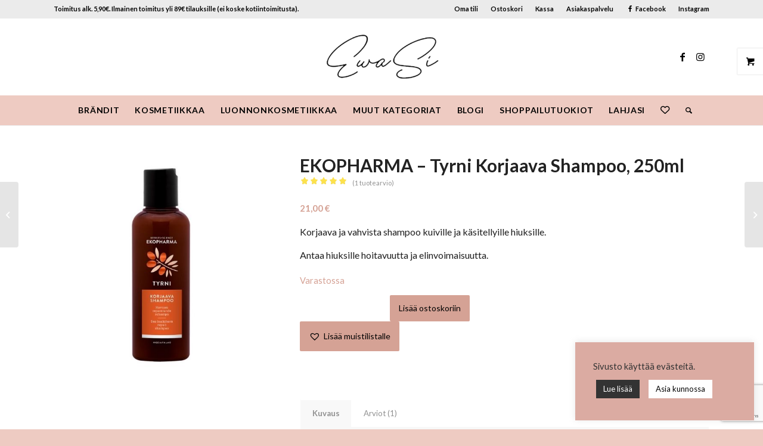

--- FILE ---
content_type: text/html; charset=UTF-8
request_url: https://www.ewasi.fi/tuote/ekopharma-tyrni-korjaava-shampoo-250ml/
body_size: 29257
content:
<!DOCTYPE html>
<html lang="fi" class="html_stretched responsive av-preloader-disabled av-default-lightbox  html_header_top html_logo_center html_bottom_nav_header html_menu_right html_custom html_header_sticky_disabled html_header_shrinking_disabled html_header_topbar_active html_mobile_menu_tablet html_header_searchicon html_content_align_center html_header_unstick_top_disabled html_header_stretch_disabled html_elegant-blog html_av-submenu-hidden html_av-submenu-display-click html_av-overlay-side html_av-overlay-side-classic html_av-submenu-noclone html_entry_id_13422 html_visible_cart av-cookies-no-cookie-consent av-no-preview html_text_menu_active ">
<head>
<meta charset="UTF-8" />


<!-- mobile setting -->
<meta name="viewport" content="width=device-width, initial-scale=1">

<!-- Scripts/CSS and wp_head hook -->
<meta name='robots' content='index, follow, max-image-preview:large, max-snippet:-1, max-video-preview:-1' />

	<!-- This site is optimized with the Yoast SEO plugin v26.7 - https://yoast.com/wordpress/plugins/seo/ -->
	<title>EKOPHARMA Tyrni Korjaava Shampoo – Nopea postitus</title>
	<meta name="description" content="EKOPHARMA Tyrni Korjaava Shampoo – vahvistava luonnonkosmetiikkashampoo kuiville, käsitellyille hiuksille. Lämpimästi tervetuloa tutustumaan" />
	<link rel="canonical" href="https://www.ewasi.fi/tuote/ekopharma-tyrni-korjaava-shampoo-250ml/" />
	<meta property="og:locale" content="fi_FI" />
	<meta property="og:type" content="article" />
	<meta property="og:title" content="EKOPHARMA Tyrni Korjaava Shampoo – Nopea postitus" />
	<meta property="og:description" content="EKOPHARMA Tyrni Korjaava Shampoo – vahvistava luonnonkosmetiikkashampoo kuiville, käsitellyille hiuksille. Lämpimästi tervetuloa tutustumaan" />
	<meta property="og:url" content="https://www.ewasi.fi/tuote/ekopharma-tyrni-korjaava-shampoo-250ml/" />
	<meta property="og:site_name" content="EwaSi" />
	<meta property="article:modified_time" content="2025-06-30T18:03:24+00:00" />
	<meta property="og:image" content="https://www.ewasi.fi/wp-content/uploads/EKOPHARMA-Tyrni-Korjaava-Shampoo-1.jpg" />
	<meta property="og:image:width" content="500" />
	<meta property="og:image:height" content="500" />
	<meta property="og:image:type" content="image/jpeg" />
	<meta name="twitter:card" content="summary_large_image" />
	<meta name="twitter:label1" content="Arvioitu lukuaika" />
	<meta name="twitter:data1" content="2 minuuttia" />
	<script type="application/ld+json" class="yoast-schema-graph">{"@context":"https://schema.org","@graph":[{"@type":"WebPage","@id":"https://www.ewasi.fi/tuote/ekopharma-tyrni-korjaava-shampoo-250ml/","url":"https://www.ewasi.fi/tuote/ekopharma-tyrni-korjaava-shampoo-250ml/","name":"EKOPHARMA Tyrni Korjaava Shampoo – Nopea postitus","isPartOf":{"@id":"https://www.ewasi.fi/#website"},"primaryImageOfPage":{"@id":"https://www.ewasi.fi/tuote/ekopharma-tyrni-korjaava-shampoo-250ml/#primaryimage"},"image":{"@id":"https://www.ewasi.fi/tuote/ekopharma-tyrni-korjaava-shampoo-250ml/#primaryimage"},"thumbnailUrl":"https://www.ewasi.fi/wp-content/uploads/EKOPHARMA-Tyrni-Korjaava-Shampoo-1.jpg","datePublished":"2021-10-11T16:18:38+00:00","dateModified":"2025-06-30T18:03:24+00:00","description":"EKOPHARMA Tyrni Korjaava Shampoo – vahvistava luonnonkosmetiikkashampoo kuiville, käsitellyille hiuksille. Lämpimästi tervetuloa tutustumaan","breadcrumb":{"@id":"https://www.ewasi.fi/tuote/ekopharma-tyrni-korjaava-shampoo-250ml/#breadcrumb"},"inLanguage":"fi","potentialAction":[{"@type":"ReadAction","target":["https://www.ewasi.fi/tuote/ekopharma-tyrni-korjaava-shampoo-250ml/"]}]},{"@type":"ImageObject","inLanguage":"fi","@id":"https://www.ewasi.fi/tuote/ekopharma-tyrni-korjaava-shampoo-250ml/#primaryimage","url":"https://www.ewasi.fi/wp-content/uploads/EKOPHARMA-Tyrni-Korjaava-Shampoo-1.jpg","contentUrl":"https://www.ewasi.fi/wp-content/uploads/EKOPHARMA-Tyrni-Korjaava-Shampoo-1.jpg","width":500,"height":500,"caption":"EKOPHARMA Tyrni Korjaava Shampoo"},{"@type":"BreadcrumbList","@id":"https://www.ewasi.fi/tuote/ekopharma-tyrni-korjaava-shampoo-250ml/#breadcrumb","itemListElement":[{"@type":"ListItem","position":1,"name":"Etusivu","item":"https://www.ewasi.fi/etusivu/"},{"@type":"ListItem","position":2,"name":"Kauppa","item":"https://www.ewasi.fi/kauppa/"},{"@type":"ListItem","position":3,"name":"EKOPHARMA &#8211; Tyrni Korjaava Shampoo, 250ml"}]},{"@type":"WebSite","@id":"https://www.ewasi.fi/#website","url":"https://www.ewasi.fi/","name":"EwaSi","description":"verkkokauppa","potentialAction":[{"@type":"SearchAction","target":{"@type":"EntryPoint","urlTemplate":"https://www.ewasi.fi/?s={search_term_string}"},"query-input":{"@type":"PropertyValueSpecification","valueRequired":true,"valueName":"search_term_string"}}],"inLanguage":"fi"}]}</script>
	<!-- / Yoast SEO plugin. -->


<link rel="alternate" type="application/rss+xml" title="EwaSi &raquo; syöte" href="https://www.ewasi.fi/feed/" />
<link rel="alternate" type="application/rss+xml" title="EwaSi &raquo; kommenttien syöte" href="https://www.ewasi.fi/comments/feed/" />
<link rel="alternate" type="application/rss+xml" title="EwaSi &raquo; EKOPHARMA &#8211; Tyrni Korjaava Shampoo, 250ml kommenttien syöte" href="https://www.ewasi.fi/tuote/ekopharma-tyrni-korjaava-shampoo-250ml/feed/" />
<link rel="alternate" title="oEmbed (JSON)" type="application/json+oembed" href="https://www.ewasi.fi/wp-json/oembed/1.0/embed?url=https%3A%2F%2Fwww.ewasi.fi%2Ftuote%2Fekopharma-tyrni-korjaava-shampoo-250ml%2F" />
<link rel="alternate" title="oEmbed (XML)" type="text/xml+oembed" href="https://www.ewasi.fi/wp-json/oembed/1.0/embed?url=https%3A%2F%2Fwww.ewasi.fi%2Ftuote%2Fekopharma-tyrni-korjaava-shampoo-250ml%2F&#038;format=xml" />

<!-- google webfont font replacement -->

			<script type='text/javascript'>

				(function() {
					
					/*	check if webfonts are disabled by user setting via cookie - or user must opt in.	*/
					var html = document.getElementsByTagName('html')[0];
					var cookie_check = html.className.indexOf('av-cookies-needs-opt-in') >= 0 || html.className.indexOf('av-cookies-can-opt-out') >= 0;
					var allow_continue = true;
					var silent_accept_cookie = html.className.indexOf('av-cookies-user-silent-accept') >= 0;

					if( cookie_check && ! silent_accept_cookie )
					{
						if( ! document.cookie.match(/aviaCookieConsent/) || html.className.indexOf('av-cookies-session-refused') >= 0 )
						{
							allow_continue = false;
						}
						else
						{
							if( ! document.cookie.match(/aviaPrivacyRefuseCookiesHideBar/) )
							{
								allow_continue = false;
							}
							else if( ! document.cookie.match(/aviaPrivacyEssentialCookiesEnabled/) )
							{
								allow_continue = false;
							}
							else if( document.cookie.match(/aviaPrivacyGoogleWebfontsDisabled/) )
							{
								allow_continue = false;
							}
						}
					}
					
					if( allow_continue )
					{
						var f = document.createElement('link');
					
						f.type 	= 'text/css';
						f.rel 	= 'stylesheet';
						f.href 	= '//fonts.googleapis.com/css?family=Lato:300,400,700';
						f.id 	= 'avia-google-webfont';

						document.getElementsByTagName('head')[0].appendChild(f);
					}
				})();
			
			</script>
			<style id='wp-img-auto-sizes-contain-inline-css' type='text/css'>
img:is([sizes=auto i],[sizes^="auto," i]){contain-intrinsic-size:3000px 1500px}
/*# sourceURL=wp-img-auto-sizes-contain-inline-css */
</style>
<link rel='stylesheet' id='woo-carrier-agents-blocks-style-css' href='https://www.ewasi.fi/wp-content/plugins/woo-carrier-agents/assets/css/woo-carrier-agents.css?ver=2.1.1' type='text/css' media='all' />
<link rel='stylesheet' id='avia-woocommerce-css-css' href='https://www.ewasi.fi/wp-content/themes/enfold/config-woocommerce/woocommerce-mod.css?ver=6.9' type='text/css' media='all' />
<link rel='stylesheet' id='avia-grid-css' href='https://www.ewasi.fi/wp-content/themes/enfold/css/grid.css?ver=4.7.6.4' type='text/css' media='all' />
<link rel='stylesheet' id='avia-base-css' href='https://www.ewasi.fi/wp-content/themes/enfold/css/base.css?ver=4.7.6.4' type='text/css' media='all' />
<link rel='stylesheet' id='avia-layout-css' href='https://www.ewasi.fi/wp-content/themes/enfold/css/layout.css?ver=4.7.6.4' type='text/css' media='all' />
<link rel='stylesheet' id='avia-module-blog-css' href='https://www.ewasi.fi/wp-content/themes/enfold/config-templatebuilder/avia-shortcodes/blog/blog.css?ver=6.9' type='text/css' media='all' />
<link rel='stylesheet' id='avia-module-postslider-css' href='https://www.ewasi.fi/wp-content/themes/enfold/config-templatebuilder/avia-shortcodes/postslider/postslider.css?ver=6.9' type='text/css' media='all' />
<link rel='stylesheet' id='avia-module-button-css' href='https://www.ewasi.fi/wp-content/themes/enfold/config-templatebuilder/avia-shortcodes/buttons/buttons.css?ver=6.9' type='text/css' media='all' />
<link rel='stylesheet' id='avia-module-comments-css' href='https://www.ewasi.fi/wp-content/themes/enfold/config-templatebuilder/avia-shortcodes/comments/comments.css?ver=6.9' type='text/css' media='all' />
<link rel='stylesheet' id='avia-module-contact-css' href='https://www.ewasi.fi/wp-content/themes/enfold/config-templatebuilder/avia-shortcodes/contact/contact.css?ver=6.9' type='text/css' media='all' />
<link rel='stylesheet' id='avia-module-gallery-css' href='https://www.ewasi.fi/wp-content/themes/enfold/config-templatebuilder/avia-shortcodes/gallery/gallery.css?ver=6.9' type='text/css' media='all' />
<link rel='stylesheet' id='avia-module-gridrow-css' href='https://www.ewasi.fi/wp-content/themes/enfold/config-templatebuilder/avia-shortcodes/grid_row/grid_row.css?ver=6.9' type='text/css' media='all' />
<link rel='stylesheet' id='avia-module-hr-css' href='https://www.ewasi.fi/wp-content/themes/enfold/config-templatebuilder/avia-shortcodes/hr/hr.css?ver=6.9' type='text/css' media='all' />
<link rel='stylesheet' id='avia-module-icon-css' href='https://www.ewasi.fi/wp-content/themes/enfold/config-templatebuilder/avia-shortcodes/icon/icon.css?ver=6.9' type='text/css' media='all' />
<link rel='stylesheet' id='avia-module-icongrid-css' href='https://www.ewasi.fi/wp-content/themes/enfold/config-templatebuilder/avia-shortcodes/icongrid/icongrid.css?ver=6.9' type='text/css' media='all' />
<link rel='stylesheet' id='avia-module-image-css' href='https://www.ewasi.fi/wp-content/themes/enfold/config-templatebuilder/avia-shortcodes/image/image.css?ver=6.9' type='text/css' media='all' />
<link rel='stylesheet' id='avia-sc-search-css' href='https://www.ewasi.fi/wp-content/themes/enfold/config-templatebuilder/avia-shortcodes/search/search.css?ver=6.9' type='text/css' media='all' />
<link rel='stylesheet' id='avia-module-slideshow-css' href='https://www.ewasi.fi/wp-content/themes/enfold/config-templatebuilder/avia-shortcodes/slideshow/slideshow.css?ver=6.9' type='text/css' media='all' />
<link rel='stylesheet' id='avia-module-slideshow-fullsize-css' href='https://www.ewasi.fi/wp-content/themes/enfold/config-templatebuilder/avia-shortcodes/slideshow_fullsize/slideshow_fullsize.css?ver=6.9' type='text/css' media='all' />
<link rel='stylesheet' id='avia-module-social-css' href='https://www.ewasi.fi/wp-content/themes/enfold/config-templatebuilder/avia-shortcodes/social_share/social_share.css?ver=6.9' type='text/css' media='all' />
<link rel='stylesheet' id='avia-module-tabs-css' href='https://www.ewasi.fi/wp-content/themes/enfold/config-templatebuilder/avia-shortcodes/tabs/tabs.css?ver=6.9' type='text/css' media='all' />
<link rel='stylesheet' id='avia-module-video-css' href='https://www.ewasi.fi/wp-content/themes/enfold/config-templatebuilder/avia-shortcodes/video/video.css?ver=6.9' type='text/css' media='all' />
<link rel='stylesheet' id='avia-module-catalogue-css' href='https://www.ewasi.fi/wp-content/themes/enfold/config-templatebuilder/avia-shortcodes/catalogue/catalogue.css?ver=6.9' type='text/css' media='all' />
<link rel='stylesheet' id='dashicons-css' href='https://www.ewasi.fi/wp-includes/css/dashicons.min.css?ver=6.9' type='text/css' media='all' />
<link rel='stylesheet' id='elusive-css' href='https://www.ewasi.fi/wp-content/plugins/menu-icons/vendor/codeinwp/icon-picker/css/types/elusive.min.css?ver=2.0' type='text/css' media='all' />
<link rel='stylesheet' id='menu-icon-font-awesome-css' href='https://www.ewasi.fi/wp-content/plugins/menu-icons/css/fontawesome/css/all.min.css?ver=5.15.4' type='text/css' media='all' />
<link rel='stylesheet' id='foundation-icons-css' href='https://www.ewasi.fi/wp-content/plugins/menu-icons/vendor/codeinwp/icon-picker/css/types/foundation-icons.min.css?ver=3.0' type='text/css' media='all' />
<link rel='stylesheet' id='genericons-css' href='https://www.ewasi.fi/wp-content/plugins/menu-icons/vendor/codeinwp/icon-picker/css/types/genericons.min.css?ver=3.4' type='text/css' media='all' />
<link rel='stylesheet' id='menu-icons-extra-css' href='https://www.ewasi.fi/wp-content/plugins/menu-icons/css/extra.min.css?ver=0.13.20' type='text/css' media='all' />
<style id='wp-emoji-styles-inline-css' type='text/css'>

	img.wp-smiley, img.emoji {
		display: inline !important;
		border: none !important;
		box-shadow: none !important;
		height: 1em !important;
		width: 1em !important;
		margin: 0 0.07em !important;
		vertical-align: -0.1em !important;
		background: none !important;
		padding: 0 !important;
	}
/*# sourceURL=wp-emoji-styles-inline-css */
</style>
<style id='wp-block-library-inline-css' type='text/css'>
:root{--wp-block-synced-color:#7a00df;--wp-block-synced-color--rgb:122,0,223;--wp-bound-block-color:var(--wp-block-synced-color);--wp-editor-canvas-background:#ddd;--wp-admin-theme-color:#007cba;--wp-admin-theme-color--rgb:0,124,186;--wp-admin-theme-color-darker-10:#006ba1;--wp-admin-theme-color-darker-10--rgb:0,107,160.5;--wp-admin-theme-color-darker-20:#005a87;--wp-admin-theme-color-darker-20--rgb:0,90,135;--wp-admin-border-width-focus:2px}@media (min-resolution:192dpi){:root{--wp-admin-border-width-focus:1.5px}}.wp-element-button{cursor:pointer}:root .has-very-light-gray-background-color{background-color:#eee}:root .has-very-dark-gray-background-color{background-color:#313131}:root .has-very-light-gray-color{color:#eee}:root .has-very-dark-gray-color{color:#313131}:root .has-vivid-green-cyan-to-vivid-cyan-blue-gradient-background{background:linear-gradient(135deg,#00d084,#0693e3)}:root .has-purple-crush-gradient-background{background:linear-gradient(135deg,#34e2e4,#4721fb 50%,#ab1dfe)}:root .has-hazy-dawn-gradient-background{background:linear-gradient(135deg,#faaca8,#dad0ec)}:root .has-subdued-olive-gradient-background{background:linear-gradient(135deg,#fafae1,#67a671)}:root .has-atomic-cream-gradient-background{background:linear-gradient(135deg,#fdd79a,#004a59)}:root .has-nightshade-gradient-background{background:linear-gradient(135deg,#330968,#31cdcf)}:root .has-midnight-gradient-background{background:linear-gradient(135deg,#020381,#2874fc)}:root{--wp--preset--font-size--normal:16px;--wp--preset--font-size--huge:42px}.has-regular-font-size{font-size:1em}.has-larger-font-size{font-size:2.625em}.has-normal-font-size{font-size:var(--wp--preset--font-size--normal)}.has-huge-font-size{font-size:var(--wp--preset--font-size--huge)}.has-text-align-center{text-align:center}.has-text-align-left{text-align:left}.has-text-align-right{text-align:right}.has-fit-text{white-space:nowrap!important}#end-resizable-editor-section{display:none}.aligncenter{clear:both}.items-justified-left{justify-content:flex-start}.items-justified-center{justify-content:center}.items-justified-right{justify-content:flex-end}.items-justified-space-between{justify-content:space-between}.screen-reader-text{border:0;clip-path:inset(50%);height:1px;margin:-1px;overflow:hidden;padding:0;position:absolute;width:1px;word-wrap:normal!important}.screen-reader-text:focus{background-color:#ddd;clip-path:none;color:#444;display:block;font-size:1em;height:auto;left:5px;line-height:normal;padding:15px 23px 14px;text-decoration:none;top:5px;width:auto;z-index:100000}html :where(.has-border-color){border-style:solid}html :where([style*=border-top-color]){border-top-style:solid}html :where([style*=border-right-color]){border-right-style:solid}html :where([style*=border-bottom-color]){border-bottom-style:solid}html :where([style*=border-left-color]){border-left-style:solid}html :where([style*=border-width]){border-style:solid}html :where([style*=border-top-width]){border-top-style:solid}html :where([style*=border-right-width]){border-right-style:solid}html :where([style*=border-bottom-width]){border-bottom-style:solid}html :where([style*=border-left-width]){border-left-style:solid}html :where(img[class*=wp-image-]){height:auto;max-width:100%}:where(figure){margin:0 0 1em}html :where(.is-position-sticky){--wp-admin--admin-bar--position-offset:var(--wp-admin--admin-bar--height,0px)}@media screen and (max-width:600px){html :where(.is-position-sticky){--wp-admin--admin-bar--position-offset:0px}}

/*# sourceURL=wp-block-library-inline-css */
</style><link rel='stylesheet' id='wc-blocks-style-css' href='https://www.ewasi.fi/wp-content/plugins/woocommerce/assets/client/blocks/wc-blocks.css?ver=wc-10.4.3' type='text/css' media='all' />
<style id='global-styles-inline-css' type='text/css'>
:root{--wp--preset--aspect-ratio--square: 1;--wp--preset--aspect-ratio--4-3: 4/3;--wp--preset--aspect-ratio--3-4: 3/4;--wp--preset--aspect-ratio--3-2: 3/2;--wp--preset--aspect-ratio--2-3: 2/3;--wp--preset--aspect-ratio--16-9: 16/9;--wp--preset--aspect-ratio--9-16: 9/16;--wp--preset--color--black: #000000;--wp--preset--color--cyan-bluish-gray: #abb8c3;--wp--preset--color--white: #ffffff;--wp--preset--color--pale-pink: #f78da7;--wp--preset--color--vivid-red: #cf2e2e;--wp--preset--color--luminous-vivid-orange: #ff6900;--wp--preset--color--luminous-vivid-amber: #fcb900;--wp--preset--color--light-green-cyan: #7bdcb5;--wp--preset--color--vivid-green-cyan: #00d084;--wp--preset--color--pale-cyan-blue: #8ed1fc;--wp--preset--color--vivid-cyan-blue: #0693e3;--wp--preset--color--vivid-purple: #9b51e0;--wp--preset--gradient--vivid-cyan-blue-to-vivid-purple: linear-gradient(135deg,rgb(6,147,227) 0%,rgb(155,81,224) 100%);--wp--preset--gradient--light-green-cyan-to-vivid-green-cyan: linear-gradient(135deg,rgb(122,220,180) 0%,rgb(0,208,130) 100%);--wp--preset--gradient--luminous-vivid-amber-to-luminous-vivid-orange: linear-gradient(135deg,rgb(252,185,0) 0%,rgb(255,105,0) 100%);--wp--preset--gradient--luminous-vivid-orange-to-vivid-red: linear-gradient(135deg,rgb(255,105,0) 0%,rgb(207,46,46) 100%);--wp--preset--gradient--very-light-gray-to-cyan-bluish-gray: linear-gradient(135deg,rgb(238,238,238) 0%,rgb(169,184,195) 100%);--wp--preset--gradient--cool-to-warm-spectrum: linear-gradient(135deg,rgb(74,234,220) 0%,rgb(151,120,209) 20%,rgb(207,42,186) 40%,rgb(238,44,130) 60%,rgb(251,105,98) 80%,rgb(254,248,76) 100%);--wp--preset--gradient--blush-light-purple: linear-gradient(135deg,rgb(255,206,236) 0%,rgb(152,150,240) 100%);--wp--preset--gradient--blush-bordeaux: linear-gradient(135deg,rgb(254,205,165) 0%,rgb(254,45,45) 50%,rgb(107,0,62) 100%);--wp--preset--gradient--luminous-dusk: linear-gradient(135deg,rgb(255,203,112) 0%,rgb(199,81,192) 50%,rgb(65,88,208) 100%);--wp--preset--gradient--pale-ocean: linear-gradient(135deg,rgb(255,245,203) 0%,rgb(182,227,212) 50%,rgb(51,167,181) 100%);--wp--preset--gradient--electric-grass: linear-gradient(135deg,rgb(202,248,128) 0%,rgb(113,206,126) 100%);--wp--preset--gradient--midnight: linear-gradient(135deg,rgb(2,3,129) 0%,rgb(40,116,252) 100%);--wp--preset--font-size--small: 13px;--wp--preset--font-size--medium: 20px;--wp--preset--font-size--large: 36px;--wp--preset--font-size--x-large: 42px;--wp--preset--spacing--20: 0.44rem;--wp--preset--spacing--30: 0.67rem;--wp--preset--spacing--40: 1rem;--wp--preset--spacing--50: 1.5rem;--wp--preset--spacing--60: 2.25rem;--wp--preset--spacing--70: 3.38rem;--wp--preset--spacing--80: 5.06rem;--wp--preset--shadow--natural: 6px 6px 9px rgba(0, 0, 0, 0.2);--wp--preset--shadow--deep: 12px 12px 50px rgba(0, 0, 0, 0.4);--wp--preset--shadow--sharp: 6px 6px 0px rgba(0, 0, 0, 0.2);--wp--preset--shadow--outlined: 6px 6px 0px -3px rgb(255, 255, 255), 6px 6px rgb(0, 0, 0);--wp--preset--shadow--crisp: 6px 6px 0px rgb(0, 0, 0);}:where(.is-layout-flex){gap: 0.5em;}:where(.is-layout-grid){gap: 0.5em;}body .is-layout-flex{display: flex;}.is-layout-flex{flex-wrap: wrap;align-items: center;}.is-layout-flex > :is(*, div){margin: 0;}body .is-layout-grid{display: grid;}.is-layout-grid > :is(*, div){margin: 0;}:where(.wp-block-columns.is-layout-flex){gap: 2em;}:where(.wp-block-columns.is-layout-grid){gap: 2em;}:where(.wp-block-post-template.is-layout-flex){gap: 1.25em;}:where(.wp-block-post-template.is-layout-grid){gap: 1.25em;}.has-black-color{color: var(--wp--preset--color--black) !important;}.has-cyan-bluish-gray-color{color: var(--wp--preset--color--cyan-bluish-gray) !important;}.has-white-color{color: var(--wp--preset--color--white) !important;}.has-pale-pink-color{color: var(--wp--preset--color--pale-pink) !important;}.has-vivid-red-color{color: var(--wp--preset--color--vivid-red) !important;}.has-luminous-vivid-orange-color{color: var(--wp--preset--color--luminous-vivid-orange) !important;}.has-luminous-vivid-amber-color{color: var(--wp--preset--color--luminous-vivid-amber) !important;}.has-light-green-cyan-color{color: var(--wp--preset--color--light-green-cyan) !important;}.has-vivid-green-cyan-color{color: var(--wp--preset--color--vivid-green-cyan) !important;}.has-pale-cyan-blue-color{color: var(--wp--preset--color--pale-cyan-blue) !important;}.has-vivid-cyan-blue-color{color: var(--wp--preset--color--vivid-cyan-blue) !important;}.has-vivid-purple-color{color: var(--wp--preset--color--vivid-purple) !important;}.has-black-background-color{background-color: var(--wp--preset--color--black) !important;}.has-cyan-bluish-gray-background-color{background-color: var(--wp--preset--color--cyan-bluish-gray) !important;}.has-white-background-color{background-color: var(--wp--preset--color--white) !important;}.has-pale-pink-background-color{background-color: var(--wp--preset--color--pale-pink) !important;}.has-vivid-red-background-color{background-color: var(--wp--preset--color--vivid-red) !important;}.has-luminous-vivid-orange-background-color{background-color: var(--wp--preset--color--luminous-vivid-orange) !important;}.has-luminous-vivid-amber-background-color{background-color: var(--wp--preset--color--luminous-vivid-amber) !important;}.has-light-green-cyan-background-color{background-color: var(--wp--preset--color--light-green-cyan) !important;}.has-vivid-green-cyan-background-color{background-color: var(--wp--preset--color--vivid-green-cyan) !important;}.has-pale-cyan-blue-background-color{background-color: var(--wp--preset--color--pale-cyan-blue) !important;}.has-vivid-cyan-blue-background-color{background-color: var(--wp--preset--color--vivid-cyan-blue) !important;}.has-vivid-purple-background-color{background-color: var(--wp--preset--color--vivid-purple) !important;}.has-black-border-color{border-color: var(--wp--preset--color--black) !important;}.has-cyan-bluish-gray-border-color{border-color: var(--wp--preset--color--cyan-bluish-gray) !important;}.has-white-border-color{border-color: var(--wp--preset--color--white) !important;}.has-pale-pink-border-color{border-color: var(--wp--preset--color--pale-pink) !important;}.has-vivid-red-border-color{border-color: var(--wp--preset--color--vivid-red) !important;}.has-luminous-vivid-orange-border-color{border-color: var(--wp--preset--color--luminous-vivid-orange) !important;}.has-luminous-vivid-amber-border-color{border-color: var(--wp--preset--color--luminous-vivid-amber) !important;}.has-light-green-cyan-border-color{border-color: var(--wp--preset--color--light-green-cyan) !important;}.has-vivid-green-cyan-border-color{border-color: var(--wp--preset--color--vivid-green-cyan) !important;}.has-pale-cyan-blue-border-color{border-color: var(--wp--preset--color--pale-cyan-blue) !important;}.has-vivid-cyan-blue-border-color{border-color: var(--wp--preset--color--vivid-cyan-blue) !important;}.has-vivid-purple-border-color{border-color: var(--wp--preset--color--vivid-purple) !important;}.has-vivid-cyan-blue-to-vivid-purple-gradient-background{background: var(--wp--preset--gradient--vivid-cyan-blue-to-vivid-purple) !important;}.has-light-green-cyan-to-vivid-green-cyan-gradient-background{background: var(--wp--preset--gradient--light-green-cyan-to-vivid-green-cyan) !important;}.has-luminous-vivid-amber-to-luminous-vivid-orange-gradient-background{background: var(--wp--preset--gradient--luminous-vivid-amber-to-luminous-vivid-orange) !important;}.has-luminous-vivid-orange-to-vivid-red-gradient-background{background: var(--wp--preset--gradient--luminous-vivid-orange-to-vivid-red) !important;}.has-very-light-gray-to-cyan-bluish-gray-gradient-background{background: var(--wp--preset--gradient--very-light-gray-to-cyan-bluish-gray) !important;}.has-cool-to-warm-spectrum-gradient-background{background: var(--wp--preset--gradient--cool-to-warm-spectrum) !important;}.has-blush-light-purple-gradient-background{background: var(--wp--preset--gradient--blush-light-purple) !important;}.has-blush-bordeaux-gradient-background{background: var(--wp--preset--gradient--blush-bordeaux) !important;}.has-luminous-dusk-gradient-background{background: var(--wp--preset--gradient--luminous-dusk) !important;}.has-pale-ocean-gradient-background{background: var(--wp--preset--gradient--pale-ocean) !important;}.has-electric-grass-gradient-background{background: var(--wp--preset--gradient--electric-grass) !important;}.has-midnight-gradient-background{background: var(--wp--preset--gradient--midnight) !important;}.has-small-font-size{font-size: var(--wp--preset--font-size--small) !important;}.has-medium-font-size{font-size: var(--wp--preset--font-size--medium) !important;}.has-large-font-size{font-size: var(--wp--preset--font-size--large) !important;}.has-x-large-font-size{font-size: var(--wp--preset--font-size--x-large) !important;}
/*# sourceURL=global-styles-inline-css */
</style>

<style id='classic-theme-styles-inline-css' type='text/css'>
/*! This file is auto-generated */
.wp-block-button__link{color:#fff;background-color:#32373c;border-radius:9999px;box-shadow:none;text-decoration:none;padding:calc(.667em + 2px) calc(1.333em + 2px);font-size:1.125em}.wp-block-file__button{background:#32373c;color:#fff;text-decoration:none}
/*# sourceURL=/wp-includes/css/classic-themes.min.css */
</style>
<link rel='stylesheet' id='cr-frontend-css-css' href='https://www.ewasi.fi/wp-content/plugins/customer-reviews-woocommerce/css/frontend.css?ver=5.95.0' type='text/css' media='all' />
<link rel='stylesheet' id='contact-form-7-css' href='https://www.ewasi.fi/wp-content/plugins/contact-form-7/includes/css/styles.css?ver=6.1.4' type='text/css' media='all' />
<link rel='stylesheet' id='cookie-law-info-css' href='https://www.ewasi.fi/wp-content/plugins/cookie-law-info/legacy/public/css/cookie-law-info-public.css?ver=3.3.9.1' type='text/css' media='all' />
<link rel='stylesheet' id='cookie-law-info-gdpr-css' href='https://www.ewasi.fi/wp-content/plugins/cookie-law-info/legacy/public/css/cookie-law-info-gdpr.css?ver=3.3.9.1' type='text/css' media='all' />
<link rel='stylesheet' id='wc-checkout-css-css' href='https://www.ewasi.fi/wp-content/plugins/wc-checkout/assets/css/frontend/wc-checkout.css?ver=2.1.2' type='text/css' media='all' />
<style id='woocommerce-inline-inline-css' type='text/css'>
.woocommerce form .form-row .required { visibility: visible; }
/*# sourceURL=woocommerce-inline-inline-css */
</style>
<link rel='preload' as='font' type='font/woff2' crossorigin='anonymous' id='tinvwl-webfont-font-css' href='https://www.ewasi.fi/wp-content/plugins/ti-woocommerce-wishlist/assets/fonts/tinvwl-webfont.woff2?ver=xu2uyi'  media='all' />
<link rel='stylesheet' id='tinvwl-webfont-css' href='https://www.ewasi.fi/wp-content/plugins/ti-woocommerce-wishlist/assets/css/webfont.min.css?ver=2.11.1' type='text/css' media='all' />
<link rel='stylesheet' id='tinvwl-css' href='https://www.ewasi.fi/wp-content/plugins/ti-woocommerce-wishlist/assets/css/public.min.css?ver=2.11.1' type='text/css' media='all' />
<link rel='stylesheet' id='avia-scs-css' href='https://www.ewasi.fi/wp-content/themes/enfold/css/shortcodes.css?ver=4.7.6.4' type='text/css' media='all' />
<link rel='stylesheet' id='avia-popup-css-css' href='https://www.ewasi.fi/wp-content/themes/enfold/js/aviapopup/magnific-popup.css?ver=4.7.6.4' type='text/css' media='screen' />
<link rel='stylesheet' id='avia-lightbox-css' href='https://www.ewasi.fi/wp-content/themes/enfold/css/avia-snippet-lightbox.css?ver=4.7.6.4' type='text/css' media='screen' />
<link rel='stylesheet' id='avia-widget-css-css' href='https://www.ewasi.fi/wp-content/themes/enfold/css/avia-snippet-widget.css?ver=4.7.6.4' type='text/css' media='screen' />
<link rel='stylesheet' id='avia-dynamic-css' href='https://www.ewasi.fi/wp-content/uploads/dynamic_avia/enfold_child.css?ver=690c4fe403eaa' type='text/css' media='all' />
<link rel='stylesheet' id='avia-custom-css' href='https://www.ewasi.fi/wp-content/themes/enfold/css/custom.css?ver=4.7.6.4' type='text/css' media='all' />
<link rel='stylesheet' id='avia-style-css' href='https://www.ewasi.fi/wp-content/themes/enfold-child/style.css?ver=4.7.6.4' type='text/css' media='all' />
<link rel='stylesheet' id='photoswipe-css' href='https://www.ewasi.fi/wp-content/plugins/woocommerce/assets/css/photoswipe/photoswipe.min.css?ver=10.4.3' type='text/css' media='all' />
<link rel='stylesheet' id='photoswipe-default-skin-css' href='https://www.ewasi.fi/wp-content/plugins/woocommerce/assets/css/photoswipe/default-skin/default-skin.min.css?ver=10.4.3' type='text/css' media='all' />
<script type="text/javascript" src="https://www.ewasi.fi/wp-includes/js/jquery/jquery.min.js?ver=3.7.1" id="jquery-core-js"></script>
<script type="text/javascript" src="https://www.ewasi.fi/wp-includes/js/jquery/jquery-migrate.min.js?ver=3.4.1" id="jquery-migrate-js"></script>
<script type="text/javascript" id="cookie-law-info-js-extra">
/* <![CDATA[ */
var Cli_Data = {"nn_cookie_ids":[],"cookielist":[],"non_necessary_cookies":[],"ccpaEnabled":"","ccpaRegionBased":"","ccpaBarEnabled":"","strictlyEnabled":["necessary","obligatoire"],"ccpaType":"gdpr","js_blocking":"1","custom_integration":"","triggerDomRefresh":"","secure_cookies":""};
var cli_cookiebar_settings = {"animate_speed_hide":"500","animate_speed_show":"500","background":"#dbaba2","border":"#b1a6a6c2","border_on":"","button_1_button_colour":"#ffffff","button_1_button_hover":"#cccccc","button_1_link_colour":"#020202","button_1_as_button":"1","button_1_new_win":"","button_2_button_colour":"#333","button_2_button_hover":"#292929","button_2_link_colour":"#ffffff","button_2_as_button":"1","button_2_hidebar":"","button_3_button_colour":"#3566bb","button_3_button_hover":"#2a5296","button_3_link_colour":"#fff","button_3_as_button":"1","button_3_new_win":"","button_4_button_colour":"#000","button_4_button_hover":"#000000","button_4_link_colour":"#333333","button_4_as_button":"","button_7_button_colour":"#61a229","button_7_button_hover":"#4e8221","button_7_link_colour":"#fff","button_7_as_button":"1","button_7_new_win":"","font_family":"inherit","header_fix":"","notify_animate_hide":"1","notify_animate_show":"","notify_div_id":"#cookie-law-info-bar","notify_position_horizontal":"right","notify_position_vertical":"bottom","scroll_close":"","scroll_close_reload":"","accept_close_reload":"","reject_close_reload":"","showagain_tab":"","showagain_background":"#fff","showagain_border":"#000","showagain_div_id":"#cookie-law-info-again","showagain_x_position":"100px","text":"#333333","show_once_yn":"","show_once":"10000","logging_on":"","as_popup":"","popup_overlay":"1","bar_heading_text":"","cookie_bar_as":"widget","popup_showagain_position":"bottom-right","widget_position":"right"};
var log_object = {"ajax_url":"https://www.ewasi.fi/wp-admin/admin-ajax.php"};
//# sourceURL=cookie-law-info-js-extra
/* ]]> */
</script>
<script type="text/javascript" src="https://www.ewasi.fi/wp-content/plugins/cookie-law-info/legacy/public/js/cookie-law-info-public.js?ver=3.3.9.1" id="cookie-law-info-js"></script>
<script type="text/javascript" src="https://www.ewasi.fi/wp-content/plugins/wc-checkout/assets/js/frontend/wc-checkout.js?ver=2.1.2" id="wc-checkout-js-js"></script>
<script type="text/javascript" src="https://www.ewasi.fi/wp-content/plugins/woocommerce/assets/js/jquery-blockui/jquery.blockUI.min.js?ver=2.7.0-wc.10.4.3" id="wc-jquery-blockui-js" data-wp-strategy="defer"></script>
<script type="text/javascript" id="wc-add-to-cart-js-extra">
/* <![CDATA[ */
var wc_add_to_cart_params = {"ajax_url":"/wp-admin/admin-ajax.php","wc_ajax_url":"/?wc-ajax=%%endpoint%%","i18n_view_cart":"N\u00e4yt\u00e4 ostoskori","cart_url":"https://www.ewasi.fi/ostoskori/","is_cart":"","cart_redirect_after_add":"no"};
//# sourceURL=wc-add-to-cart-js-extra
/* ]]> */
</script>
<script type="text/javascript" src="https://www.ewasi.fi/wp-content/plugins/woocommerce/assets/js/frontend/add-to-cart.min.js?ver=10.4.3" id="wc-add-to-cart-js" defer="defer" data-wp-strategy="defer"></script>
<script type="text/javascript" id="wc-single-product-js-extra">
/* <![CDATA[ */
var wc_single_product_params = {"i18n_required_rating_text":"Valitse arvostelu, ole hyv\u00e4.","i18n_rating_options":["1/5 t\u00e4hte\u00e4","2/5 t\u00e4hte\u00e4","3/5 t\u00e4hte\u00e4","4/5 t\u00e4hte\u00e4","5/5 t\u00e4hte\u00e4"],"i18n_product_gallery_trigger_text":"View full-screen image gallery","review_rating_required":"yes","flexslider":{"rtl":false,"animation":"slide","smoothHeight":true,"directionNav":false,"controlNav":"thumbnails","slideshow":false,"animationSpeed":500,"animationLoop":false,"allowOneSlide":false},"zoom_enabled":"","zoom_options":[],"photoswipe_enabled":"","photoswipe_options":{"shareEl":false,"closeOnScroll":false,"history":false,"hideAnimationDuration":0,"showAnimationDuration":0},"flexslider_enabled":""};
//# sourceURL=wc-single-product-js-extra
/* ]]> */
</script>
<script type="text/javascript" src="https://www.ewasi.fi/wp-content/plugins/woocommerce/assets/js/frontend/single-product.min.js?ver=10.4.3" id="wc-single-product-js" defer="defer" data-wp-strategy="defer"></script>
<script type="text/javascript" src="https://www.ewasi.fi/wp-content/plugins/woocommerce/assets/js/js-cookie/js.cookie.min.js?ver=2.1.4-wc.10.4.3" id="wc-js-cookie-js" data-wp-strategy="defer"></script>
<script type="text/javascript" id="woocommerce-js-extra">
/* <![CDATA[ */
var woocommerce_params = {"ajax_url":"/wp-admin/admin-ajax.php","wc_ajax_url":"/?wc-ajax=%%endpoint%%","i18n_password_show":"N\u00e4yt\u00e4 salasana","i18n_password_hide":"Piilota salasana"};
//# sourceURL=woocommerce-js-extra
/* ]]> */
</script>
<script type="text/javascript" src="https://www.ewasi.fi/wp-content/plugins/woocommerce/assets/js/frontend/woocommerce.min.js?ver=10.4.3" id="woocommerce-js" defer="defer" data-wp-strategy="defer"></script>
<script type="text/javascript" src="https://www.ewasi.fi/wp-content/plugins/woocommerce/assets/js/photoswipe/photoswipe.min.js?ver=4.1.1-wc.10.4.3" id="wc-photoswipe-js" defer="defer" data-wp-strategy="defer"></script>
<script type="text/javascript" src="https://www.ewasi.fi/wp-content/plugins/woocommerce/assets/js/photoswipe/photoswipe-ui-default.min.js?ver=4.1.1-wc.10.4.3" id="wc-photoswipe-ui-default-js" defer="defer" data-wp-strategy="defer"></script>
<link rel="https://api.w.org/" href="https://www.ewasi.fi/wp-json/" /><link rel="alternate" title="JSON" type="application/json" href="https://www.ewasi.fi/wp-json/wp/v2/product/13422" /><link rel="EditURI" type="application/rsd+xml" title="RSD" href="https://www.ewasi.fi/xmlrpc.php?rsd" />
<meta name="generator" content="WordPress 6.9" />
<meta name="generator" content="WooCommerce 10.4.3" />
<link rel='shortlink' href='https://www.ewasi.fi/?p=13422' />
<meta name="facebook-domain-verification" content="t5i9c0re19g51i6bi307utp18t5ei2" />

<script>
  !function(f,b,e,v,n,t,s)
  {if(f.fbq)return;n=f.fbq=function(){n.callMethod?
  n.callMethod.apply(n,arguments):n.queue.push(arguments)};
  if(!f._fbq)f._fbq=n;n.push=n;n.loaded=!0;n.version='2.0';
  n.queue=[];t=b.createElement(e);t.async=!0;
  t.src=v;s=b.getElementsByTagName(e)[0];
  s.parentNode.insertBefore(t,s)}(window, document,'script',
  'https://connect.facebook.net/en_US/fbevents.js');
  fbq('init', '530537851208567');
  fbq('track', 'PageView');
</script>
<noscript>
  <img height="1" width="1" style="display:none" 
       src="https://www.facebook.com/tr?id=530537851208567&ev=PageView&noscript=1"/>
</noscript>

<meta name="google-site-verification" content="CrCdrLGgRwGBNGK81umnQqqRRGDXkAp8zsClH-4QeZ0" />

<!-- Event snippet for Website sale conversion page -->
<script>  
gtag('event', 'conversion', {      
'send_to': 'AW-637295405/LvEECLLGi-oBEK228a8C',      
'transaction_id': ''  
});
</script>
<!-- Google site verification - Google for WooCommerce -->
<meta name="google-site-verification" content="CrCdrLGgRwGBNGK81umnQqqRRGDXkAp8zsClH-4QeZ0" />
<link rel="profile" href="http://gmpg.org/xfn/11" />
<link rel="alternate" type="application/rss+xml" title="EwaSi RSS2 Feed" href="https://www.ewasi.fi/feed/" />
<link rel="pingback" href="https://www.ewasi.fi/xmlrpc.php" />

<style type='text/css' media='screen'>
 #top #header_main > .container, #top #header_main > .container .main_menu  .av-main-nav > li > a, #top #header_main #menu-item-shop .cart_dropdown_link{ height:130px; line-height: 130px; }
 .html_top_nav_header .av-logo-container{ height:130px;  }
 .html_header_top.html_header_sticky #top #wrap_all #main{ padding-top:212px; } 
</style>
<!--[if lt IE 9]><script src="https://www.ewasi.fi/wp-content/themes/enfold/js/html5shiv.js"></script><![endif]-->
<link rel="icon" href="https://www.ewasi.fi/wp-content/uploads/fac2.png" type="image/png">
	<noscript><style>.woocommerce-product-gallery{ opacity: 1 !important; }</style></noscript>
	
<!-- To speed up the rendering and to display the site as fast as possible to the user we include some styles and scripts for above the fold content inline -->
<script type="text/javascript">'use strict';var avia_is_mobile=!1;if(/Android|webOS|iPhone|iPad|iPod|BlackBerry|IEMobile|Opera Mini/i.test(navigator.userAgent)&&'ontouchstart' in document.documentElement){avia_is_mobile=!0;document.documentElement.className+=' avia_mobile '}
else{document.documentElement.className+=' avia_desktop '};document.documentElement.className+=' js_active ';(function(){var e=['-webkit-','-moz-','-ms-',''],n='';for(var t in e){if(e[t]+'transform' in document.documentElement.style){document.documentElement.className+=' avia_transform ';n=e[t]+'transform'};if(e[t]+'perspective' in document.documentElement.style)document.documentElement.className+=' avia_transform3d '};if(typeof document.getElementsByClassName=='function'&&typeof document.documentElement.getBoundingClientRect=='function'&&avia_is_mobile==!1){if(n&&window.innerHeight>0){setTimeout(function(){var e=0,o={},a=0,t=document.getElementsByClassName('av-parallax'),i=window.pageYOffset||document.documentElement.scrollTop;for(e=0;e<t.length;e++){t[e].style.top='0px';o=t[e].getBoundingClientRect();a=Math.ceil((window.innerHeight+i-o.top)*0.3);t[e].style[n]='translate(0px, '+a+'px)';t[e].style.top='auto';t[e].className+=' enabled-parallax '}},50)}}})();</script>		<style type="text/css" id="wp-custom-css">
			td.product-quantity {
	min-width: 120px;
}

#top div .quantity input.plus, #top div .quantity input.minus {
	line-height: 29px;
	width: 30px;
	height: 30px;
}

td {
	font-size: 12px;
}

#top div .quantity input.qty {
	height: 30px !important;
	width: 30px !important;
	line-height: 29px !important;
	min-width:20px;
}
@media only screen and (max-width: 767px) {
  .responsive .shop_table .product-quantity {
		display:table-cell;
		}
	table div.quantity {
		width:90px;
	}
}


.add_to_cart_button{
	font-size:16px!important;
	font-weight:500;
}

@media(min-width:1200px){
	body{
		font-size:16px!important;
	}
}		</style>
		<style type='text/css'>
@font-face {font-family: 'entypo-fontello'; font-weight: normal; font-style: normal; font-display: auto;
src: url('https://www.ewasi.fi/wp-content/themes/enfold/config-templatebuilder/avia-template-builder/assets/fonts/entypo-fontello.woff2') format('woff2'),
url('https://www.ewasi.fi/wp-content/themes/enfold/config-templatebuilder/avia-template-builder/assets/fonts/entypo-fontello.woff') format('woff'),
url('https://www.ewasi.fi/wp-content/themes/enfold/config-templatebuilder/avia-template-builder/assets/fonts/entypo-fontello.ttf') format('truetype'), 
url('https://www.ewasi.fi/wp-content/themes/enfold/config-templatebuilder/avia-template-builder/assets/fonts/entypo-fontello.svg#entypo-fontello') format('svg'),
url('https://www.ewasi.fi/wp-content/themes/enfold/config-templatebuilder/avia-template-builder/assets/fonts/entypo-fontello.eot'),
url('https://www.ewasi.fi/wp-content/themes/enfold/config-templatebuilder/avia-template-builder/assets/fonts/entypo-fontello.eot?#iefix') format('embedded-opentype');
} #top .avia-font-entypo-fontello, body .avia-font-entypo-fontello, html body [data-av_iconfont='entypo-fontello']:before{ font-family: 'entypo-fontello'; }
</style>

<!--
Debugging Info for Theme support: 

Theme: Enfold
Version: 4.7.6.4
Installed: enfold
AviaFramework Version: 5.0
AviaBuilder Version: 4.7.6.4
aviaElementManager Version: 1.0.1
- - - - - - - - - - -
ChildTheme: Enfold Child
ChildTheme Version: 1.0
ChildTheme Installed: enfold

ML:256-PU:28-PLA:27
WP:6.9
Compress: CSS:disabled - JS:all theme files
Updates: disabled
PLAu:25
-->
<link rel='stylesheet' id='cookie-law-info-table-css' href='https://www.ewasi.fi/wp-content/plugins/cookie-law-info/legacy/public/css/cookie-law-info-table.css?ver=3.3.9.1' type='text/css' media='all' />
</head>




<body id="top" class="wp-singular product-template-default single single-product postid-13422 wp-theme-enfold wp-child-theme-enfold-child  rtl_columns stretched lato theme-enfold woocommerce woocommerce-page woocommerce-no-js tinvwl-theme-style avia-woocommerce-30" itemscope="itemscope" itemtype="https://schema.org/WebPage" >

	
	<div id='wrap_all'>

	
<header id='header' class='all_colors header_color light_bg_color  av_header_top av_logo_center av_bottom_nav_header av_menu_right av_custom av_header_sticky_disabled av_header_shrinking_disabled av_header_stretch_disabled av_mobile_menu_tablet av_header_searchicon av_header_unstick_top_disabled av_header_border_disabled'  role="banner" itemscope="itemscope" itemtype="https://schema.org/WPHeader" >

		<div id='header_meta' class='container_wrap container_wrap_meta  av_icon_active_main av_secondary_right av_extra_header_active av_phone_active_left av_entry_id_13422'>
		
			      <div class='container'>
			      <nav class='sub_menu'  role="navigation" itemscope="itemscope" itemtype="https://schema.org/SiteNavigationElement" ><ul id="avia2-menu" class="menu"><li id="menu-item-125" class="menu-item menu-item-type-post_type menu-item-object-page menu-item-125"><a href="https://www.ewasi.fi/oma-tili/">Oma tili</a></li>
<li id="menu-item-126" class="menu-item menu-item-type-post_type menu-item-object-page menu-item-126"><a href="https://www.ewasi.fi/ostoskori/">Ostoskori</a></li>
<li id="menu-item-124" class="menu-item menu-item-type-post_type menu-item-object-page menu-item-124"><a href="https://www.ewasi.fi/kassa/">Kassa</a></li>
<li id="menu-item-5065" class="menu-item menu-item-type-custom menu-item-object-custom menu-item-has-children menu-item-5065"><a>Asiakaspalvelu</a>
<ul class="sub-menu">
	<li id="menu-item-5066" class="menu-item menu-item-type-post_type menu-item-object-page menu-item-5066"><a href="https://www.ewasi.fi/maksuehdot/">Maksuehdot</a></li>
	<li id="menu-item-5062" class="menu-item menu-item-type-post_type menu-item-object-page menu-item-5062"><a href="https://www.ewasi.fi/toimitusehdot/">Toimitusehdot</a></li>
	<li id="menu-item-5067" class="menu-item menu-item-type-post_type menu-item-object-page menu-item-5067"><a href="https://www.ewasi.fi/yhteystiedot/">Yhteystiedot</a></li>
	<li id="menu-item-5064" class="menu-item menu-item-type-post_type menu-item-object-page menu-item-5064"><a href="https://www.ewasi.fi/palautukset/">Palautukset</a></li>
	<li id="menu-item-5063" class="menu-item menu-item-type-post_type menu-item-object-page menu-item-privacy-policy menu-item-5063"><a rel="privacy-policy" href="https://www.ewasi.fi/tietosuojaseloste/">Tietosuojaseloste</a></li>
</ul>
</li>
<li id="menu-item-6585" class="mobiili menu-item menu-item-type-custom menu-item-object-custom menu-item-6585"><a target="_blank" href="https://www.facebook.com/EwaSi.fi/" rel="noopener"><i class="_mi _before dashicons dashicons-facebook-alt" aria-hidden="true"></i><span>Facebook</span></a></li>
<li id="menu-item-6586" class="mobiili menu-item menu-item-type-custom menu-item-object-custom menu-item-6586"><a target="_blank" href="https://www.instagram.com/ewasi.fi/" rel="noopener">Instagram</a></li>
</ul></nav><div class='phone-info with_nav'><span>Toimitus alk. 5,90€. Ilmainen toimitus yli 89€ tilauksille (ei koske kotiintoimitusta). </span></div>			      </div>
		</div>

		<div  id='header_main' class='container_wrap container_wrap_logo'>
	
        <ul  class = 'menu-item cart_dropdown ' data-success='was added to the cart'><li class='cart_dropdown_first'><a class='cart_dropdown_link' href='https://www.ewasi.fi/ostoskori/'><span aria-hidden='true' data-av_icon='' data-av_iconfont='entypo-fontello'></span><span class='av-cart-counter '>0</span><span class='avia_hidden_link_text'>Shopping Cart</span></a><!--<span class='cart_subtotal'><span class="woocommerce-Price-amount amount"><bdi>0,00&nbsp;<span class="woocommerce-Price-currencySymbol">&euro;</span></bdi></span></span>--><div class='dropdown_widget dropdown_widget_cart'><div class='avia-arrow'></div><div class="widget_shopping_cart_content"></div></div></li></ul><div class='container av-logo-container'><div class='inner-container'><span class='logo'><a href='https://www.ewasi.fi/'><img height="100" width="300" src='https://www.ewasi.fi/wp-content/uploads/EwaSi.jpg' alt='EwaSi' title='' /></a></span><ul class='noLightbox social_bookmarks icon_count_2'><li class='social_bookmarks_facebook av-social-link-facebook social_icon_1'><a target="_blank" aria-label="Link to Facebook" href='https://www.facebook.com/EwaSifi-107971984188647/' aria-hidden='false' data-av_icon='' data-av_iconfont='entypo-fontello' title='Facebook' rel="noopener"><span class='avia_hidden_link_text'>Facebook</span></a></li><li class='social_bookmarks_instagram av-social-link-instagram social_icon_2'><a target="_blank" aria-label="Link to Instagram" href='https://www.instagram.com/ewasi.fi/' aria-hidden='false' data-av_icon='' data-av_iconfont='entypo-fontello' title='Instagram' rel="noopener"><span class='avia_hidden_link_text'>Instagram</span></a></li></ul></div></div><div id='header_main_alternate' class='container_wrap'><div class='container'><nav class='main_menu' data-selectname='Select a page'  role="navigation" itemscope="itemscope" itemtype="https://schema.org/SiteNavigationElement" ><div class="avia-menu av-main-nav-wrap"><ul id="avia-menu" class="menu av-main-nav"><li id="menu-item-4161" class="menu-item menu-item-type-post_type menu-item-object-page menu-item-top-level menu-item-top-level-1"><a href="https://www.ewasi.fi/tuotesarjat/" itemprop="url"><span class="avia-bullet"></span><span class="avia-menu-text">Brändit</span><span class="avia-menu-fx"><span class="avia-arrow-wrap"><span class="avia-arrow"></span></span></span></a></li>
<li id="menu-item-307" class="menu-item menu-item-type-custom menu-item-object-custom menu-item-has-children menu-item-mega-parent  menu-item-top-level menu-item-top-level-2"><a href="#" itemprop="url"><span class="avia-bullet"></span><span class="avia-menu-text">Kosmetiikkaa</span><span class="avia-menu-fx"><span class="avia-arrow-wrap"><span class="avia-arrow"></span></span></span></a>
<div class='avia_mega_div avia_mega5 twelve units'>

<ul class="sub-menu">
	<li id="menu-item-245" class="menu-item menu-item-type-custom menu-item-object-custom menu-item-has-children avia_mega_menu_columns_5 three units  avia_mega_menu_columns_first"><span class='mega_menu_title heading-color av-special-font'>KASVOT</span>
	<ul class="sub-menu">
		<li id="menu-item-242" class="menu-item menu-item-type-post_type menu-item-object-page"><a href="https://www.ewasi.fi/puhdistukset/" itemprop="url"><span class="avia-bullet"></span><span class="avia-menu-text">Puhdistukset</span></a></li>
		<li id="menu-item-243" class="menu-item menu-item-type-post_type menu-item-object-page"><a href="https://www.ewasi.fi/hoito-kasvovedet/" itemprop="url"><span class="avia-bullet"></span><span class="avia-menu-text">Hoito-/kasvovedet</span></a></li>
		<li id="menu-item-249" class="menu-item menu-item-type-post_type menu-item-object-page"><a href="https://www.ewasi.fi/tehoaineet/" itemprop="url"><span class="avia-bullet"></span><span class="avia-menu-text">Tehoaineet</span></a></li>
		<li id="menu-item-250" class="menu-item menu-item-type-post_type menu-item-object-page"><a href="https://www.ewasi.fi/kasvovoiteet/" itemprop="url"><span class="avia-bullet"></span><span class="avia-menu-text">Kasvovoiteet</span></a></li>
		<li id="menu-item-251" class="menu-item menu-item-type-post_type menu-item-object-page"><a href="https://www.ewasi.fi/kasvooljyt/" itemprop="url"><span class="avia-bullet"></span><span class="avia-menu-text">Kasvoöljyt</span></a></li>
		<li id="menu-item-252" class="menu-item menu-item-type-post_type menu-item-object-page"><a href="https://www.ewasi.fi/aurinkosuojat/" itemprop="url"><span class="avia-bullet"></span><span class="avia-menu-text">Aurinkosuojat</span></a></li>
		<li id="menu-item-253" class="menu-item menu-item-type-post_type menu-item-object-page"><a href="https://www.ewasi.fi/kuorinnat-kasvot/" itemprop="url"><span class="avia-bullet"></span><span class="avia-menu-text">Kuorinnat-kasvot</span></a></li>
		<li id="menu-item-254" class="menu-item menu-item-type-post_type menu-item-object-page"><a href="https://www.ewasi.fi/naamiot/" itemprop="url"><span class="avia-bullet"></span><span class="avia-menu-text">Naamiot</span></a></li>
		<li id="menu-item-255" class="menu-item menu-item-type-post_type menu-item-object-page"><a href="https://www.ewasi.fi/silmanymparysiho-ripset/" itemprop="url"><span class="avia-bullet"></span><span class="avia-menu-text">Silmänympärysiho &#038; ripset</span></a></li>
		<li id="menu-item-256" class="menu-item menu-item-type-post_type menu-item-object-page"><a href="https://www.ewasi.fi/huulet/" itemprop="url"><span class="avia-bullet"></span><span class="avia-menu-text">Huulet</span></a></li>
		<li id="menu-item-257" class="menu-item menu-item-type-post_type menu-item-object-page"><a href="https://www.ewasi.fi/kaula-decoltee/" itemprop="url"><span class="avia-bullet"></span><span class="avia-menu-text">Kaula &#038; decoltee</span></a></li>
		<li id="menu-item-258" class="menu-item menu-item-type-post_type menu-item-object-page"><a href="https://www.ewasi.fi/itseruskettavat/" itemprop="url"><span class="avia-bullet"></span><span class="avia-menu-text">Itseruskettavat</span></a></li>
	</ul>
</li>
	<li id="menu-item-246" class="menu-item menu-item-type-custom menu-item-object-custom menu-item-has-children avia_mega_menu_columns_5 three units "><span class='mega_menu_title heading-color av-special-font'>VARTALO</span>
	<ul class="sub-menu">
		<li id="menu-item-262" class="menu-item menu-item-type-post_type menu-item-object-page"><a href="https://www.ewasi.fi/saippuat/" itemprop="url"><span class="avia-bullet"></span><span class="avia-menu-text">Saippuat</span></a></li>
		<li id="menu-item-247" class="menu-item menu-item-type-post_type menu-item-object-page"><a href="https://www.ewasi.fi/kylpy/" itemprop="url"><span class="avia-bullet"></span><span class="avia-menu-text">Kylpy</span></a></li>
		<li id="menu-item-263" class="menu-item menu-item-type-post_type menu-item-object-page"><a href="https://www.ewasi.fi/kuorinnat-vartalo/" itemprop="url"><span class="avia-bullet"></span><span class="avia-menu-text">Kuorinnat</span></a></li>
		<li id="menu-item-264" class="menu-item menu-item-type-post_type menu-item-object-page"><a href="https://www.ewasi.fi/tehoaineet-vartalo/" itemprop="url"><span class="avia-bullet"></span><span class="avia-menu-text">Tehoaineet</span></a></li>
		<li id="menu-item-265" class="menu-item menu-item-type-post_type menu-item-object-page"><a href="https://www.ewasi.fi/vartalovoiteet/" itemprop="url"><span class="avia-bullet"></span><span class="avia-menu-text">Vartalovoiteet</span></a></li>
		<li id="menu-item-266" class="menu-item menu-item-type-post_type menu-item-object-page"><a href="https://www.ewasi.fi/oljyt/" itemprop="url"><span class="avia-bullet"></span><span class="avia-menu-text">Öljyt</span></a></li>
		<li id="menu-item-267" class="menu-item menu-item-type-post_type menu-item-object-page"><a href="https://www.ewasi.fi/aurinkosuojat-vartalo/" itemprop="url"><span class="avia-bullet"></span><span class="avia-menu-text">Aurinkosuojat</span></a></li>
		<li id="menu-item-268" class="menu-item menu-item-type-post_type menu-item-object-page"><a href="https://www.ewasi.fi/itseruskettavat-vartalo/" itemprop="url"><span class="avia-bullet"></span><span class="avia-menu-text">Itseruskettavat</span></a></li>
		<li id="menu-item-269" class="menu-item menu-item-type-post_type menu-item-object-page"><a href="https://www.ewasi.fi/kadet/" itemprop="url"><span class="avia-bullet"></span><span class="avia-menu-text">Kädet</span></a></li>
		<li id="menu-item-270" class="menu-item menu-item-type-post_type menu-item-object-page"><a href="https://www.ewasi.fi/jalat/" itemprop="url"><span class="avia-bullet"></span><span class="avia-menu-text">Jalat</span></a></li>
		<li id="menu-item-273" class="menu-item menu-item-type-post_type menu-item-object-page"><a href="https://www.ewasi.fi/valineet-vartalo/" itemprop="url"><span class="avia-bullet"></span><span class="avia-menu-text">Välineet</span></a></li>
	</ul>
</li>
	<li id="menu-item-274" class="menu-item menu-item-type-custom menu-item-object-custom menu-item-has-children avia_mega_menu_columns_5 three units "><span class='mega_menu_title heading-color av-special-font'>HIUKSET</span>
	<ul class="sub-menu">
		<li id="menu-item-275" class="menu-item menu-item-type-post_type menu-item-object-page"><a href="https://www.ewasi.fi/shampoot/" itemprop="url"><span class="avia-bullet"></span><span class="avia-menu-text">Shampoot</span></a></li>
		<li id="menu-item-276" class="menu-item menu-item-type-post_type menu-item-object-page"><a href="https://www.ewasi.fi/hoitoaineet/" itemprop="url"><span class="avia-bullet"></span><span class="avia-menu-text">Hoitoaineet</span></a></li>
		<li id="menu-item-277" class="menu-item menu-item-type-post_type menu-item-object-page"><a href="https://www.ewasi.fi/naamiot-hiukset/" itemprop="url"><span class="avia-bullet"></span><span class="avia-menu-text">Naamiot</span></a></li>
		<li id="menu-item-278" class="menu-item menu-item-type-post_type menu-item-object-page"><a href="https://www.ewasi.fi/tehotuotteet/" itemprop="url"><span class="avia-bullet"></span><span class="avia-menu-text">Tehotuotteet</span></a></li>
		<li id="menu-item-279" class="menu-item menu-item-type-post_type menu-item-object-page"><a href="https://www.ewasi.fi/muotoilu/" itemprop="url"><span class="avia-bullet"></span><span class="avia-menu-text">Muotoilu</span></a></li>
		<li id="menu-item-280" class="menu-item menu-item-type-post_type menu-item-object-page"><a href="https://www.ewasi.fi/curly-girl-boy/" itemprop="url"><span class="avia-bullet"></span><span class="avia-menu-text">Curly girl &#038; boy</span></a></li>
		<li id="menu-item-281" class="menu-item menu-item-type-post_type menu-item-object-page"><a href="https://www.ewasi.fi/valineet-hiukset/" itemprop="url"><span class="avia-bullet"></span><span class="avia-menu-text">Välineet</span></a></li>
	</ul>
</li>
	<li id="menu-item-282" class="menu-item menu-item-type-custom menu-item-object-custom menu-item-has-children avia_mega_menu_columns_5 three units "><span class='mega_menu_title heading-color av-special-font'>MEIKKI</span>
	<ul class="sub-menu">
		<li id="menu-item-283" class="menu-item menu-item-type-post_type menu-item-object-page"><a href="https://www.ewasi.fi/pohjustimet/" itemprop="url"><span class="avia-bullet"></span><span class="avia-menu-text">Pohjustimet</span></a></li>
		<li id="menu-item-6828" class="menu-item menu-item-type-post_type menu-item-object-page"><a href="https://www.ewasi.fi/meikkipohja-6/" itemprop="url"><span class="avia-bullet"></span><span class="avia-menu-text">Meikkipohja</span></a></li>
		<li id="menu-item-287" class="menu-item menu-item-type-post_type menu-item-object-page"><a href="https://www.ewasi.fi/silmat/" itemprop="url"><span class="avia-bullet"></span><span class="avia-menu-text">Silmät</span></a></li>
		<li id="menu-item-290" class="menu-item menu-item-type-post_type menu-item-object-page"><a href="https://www.ewasi.fi/kulmat/" itemprop="url"><span class="avia-bullet"></span><span class="avia-menu-text">Kulmat</span></a></li>
		<li id="menu-item-291" class="menu-item menu-item-type-post_type menu-item-object-page"><a href="https://www.ewasi.fi/huulet-meikki/" itemprop="url"><span class="avia-bullet"></span><span class="avia-menu-text">Huulet-meikki</span></a></li>
	</ul>
</li>
	<li id="menu-item-305" class="menu-item menu-item-type-custom menu-item-object-custom menu-item-has-children avia_mega_menu_columns_5 three units avia_mega_menu_columns_last"><span class='mega_menu_title heading-color av-special-font'>MUUT KATEGORIAT</span>
	<ul class="sub-menu">
		<li id="menu-item-301" class="menu-item menu-item-type-post_type menu-item-object-page"><a href="https://www.ewasi.fi/tuotepakkaukset/" itemprop="url"><span class="avia-bullet"></span><span class="avia-menu-text">TUOTEPAKKAUKSET</span></a></li>
	</ul>
</li>
</ul>

</div>
</li>
<li id="menu-item-310" class="menu-item menu-item-type-custom menu-item-object-custom menu-item-has-children menu-item-mega-parent  menu-item-top-level menu-item-top-level-3"><a href="/luonnonkosmetiikka/" itemprop="url"><span class="avia-bullet"></span><span class="avia-menu-text">Luonnonkosmetiikkaa</span><span class="avia-menu-fx"><span class="avia-arrow-wrap"><span class="avia-arrow"></span></span></span></a>
<div class='avia_mega_div avia_mega5 twelve units'>

<ul class="sub-menu">
	<li id="menu-item-404" class="menu-item menu-item-type-custom menu-item-object-custom menu-item-has-children avia_mega_menu_columns_5 three units  avia_mega_menu_columns_first"><span class='mega_menu_title heading-color av-special-font'>KASVOT</span>
	<ul class="sub-menu">
		<li id="menu-item-405" class="menu-item menu-item-type-post_type menu-item-object-page"><a href="https://www.ewasi.fi/puhdistukset-luonnonkosmetiikka/" itemprop="url"><span class="avia-bullet"></span><span class="avia-menu-text">Puhdistukset</span></a></li>
		<li id="menu-item-406" class="menu-item menu-item-type-post_type menu-item-object-page"><a href="https://www.ewasi.fi/kasvovedet-luonnonkosmetiikka/" itemprop="url"><span class="avia-bullet"></span><span class="avia-menu-text">Hoito-/kasvovedet</span></a></li>
		<li id="menu-item-412" class="menu-item menu-item-type-post_type menu-item-object-page"><a href="https://www.ewasi.fi/tehoaineet-kasvot-luonnonkosmetiikka/" itemprop="url"><span class="avia-bullet"></span><span class="avia-menu-text">Tehoaineet</span></a></li>
		<li id="menu-item-413" class="menu-item menu-item-type-post_type menu-item-object-page"><a href="https://www.ewasi.fi/kasvovoiteet-luonnonkosmetiikka/" itemprop="url"><span class="avia-bullet"></span><span class="avia-menu-text">Kasvovoiteet</span></a></li>
		<li id="menu-item-414" class="menu-item menu-item-type-post_type menu-item-object-page"><a href="https://www.ewasi.fi/kasvooljyt-luonnonkosmetiikka/" itemprop="url"><span class="avia-bullet"></span><span class="avia-menu-text">Kasvoöljyt</span></a></li>
		<li id="menu-item-415" class="menu-item menu-item-type-post_type menu-item-object-page"><a href="https://www.ewasi.fi/aurinkosuojat-kasvot-luonnonkosmetiikka/" itemprop="url"><span class="avia-bullet"></span><span class="avia-menu-text">Aurinkosuojat</span></a></li>
		<li id="menu-item-416" class="menu-item menu-item-type-post_type menu-item-object-page"><a href="https://www.ewasi.fi/kuorinnat-kasvot-luonnonkosmetiikka/" itemprop="url"><span class="avia-bullet"></span><span class="avia-menu-text">Kuorinnat</span></a></li>
		<li id="menu-item-417" class="menu-item menu-item-type-post_type menu-item-object-page"><a href="https://www.ewasi.fi/naamiot-luonnonkosmetiikka/" itemprop="url"><span class="avia-bullet"></span><span class="avia-menu-text">Naamiot</span></a></li>
		<li id="menu-item-418" class="menu-item menu-item-type-post_type menu-item-object-page"><a href="https://www.ewasi.fi/silmanymparysiho-ripset-luonnonkosmetiikka/" itemprop="url"><span class="avia-bullet"></span><span class="avia-menu-text">Silmänympärysiho &#038; ripset</span></a></li>
		<li id="menu-item-419" class="menu-item menu-item-type-post_type menu-item-object-page"><a href="https://www.ewasi.fi/huulet-luonnonkosmetiikka/" itemprop="url"><span class="avia-bullet"></span><span class="avia-menu-text">Huulet</span></a></li>
		<li id="menu-item-420" class="menu-item menu-item-type-post_type menu-item-object-page"><a href="https://www.ewasi.fi/kaula-decoltee-luonnonkosmetiikka/" itemprop="url"><span class="avia-bullet"></span><span class="avia-menu-text">Kaula &#038; decoltee</span></a></li>
		<li id="menu-item-421" class="menu-item menu-item-type-post_type menu-item-object-page"><a href="https://www.ewasi.fi/itseruskettavat-luonnonkosmetiikka/" itemprop="url"><span class="avia-bullet"></span><span class="avia-menu-text">Itseruskettavat</span></a></li>
	</ul>
</li>
	<li id="menu-item-425" class="menu-item menu-item-type-custom menu-item-object-custom menu-item-has-children avia_mega_menu_columns_5 three units "><span class='mega_menu_title heading-color av-special-font'>VARTALO</span>
	<ul class="sub-menu">
		<li id="menu-item-426" class="menu-item menu-item-type-post_type menu-item-object-page"><a href="https://www.ewasi.fi/saippuat-luonnonkosmetiikka/" itemprop="url"><span class="avia-bullet"></span><span class="avia-menu-text">Saippuat</span></a></li>
		<li id="menu-item-427" class="menu-item menu-item-type-post_type menu-item-object-page"><a href="https://www.ewasi.fi/kylpy-luonnonkosmetiikka/" itemprop="url"><span class="avia-bullet"></span><span class="avia-menu-text">Kylpy</span></a></li>
		<li id="menu-item-429" class="menu-item menu-item-type-post_type menu-item-object-page"><a href="https://www.ewasi.fi/kuorinnat-vartalo-luonnonkosmetiikka/" itemprop="url"><span class="avia-bullet"></span><span class="avia-menu-text">Kuorinnat</span></a></li>
		<li id="menu-item-431" class="menu-item menu-item-type-post_type menu-item-object-page"><a href="https://www.ewasi.fi/tehoaineet-vartalo-luonnonkosmetiikka/" itemprop="url"><span class="avia-bullet"></span><span class="avia-menu-text">Tehoaineet</span></a></li>
		<li id="menu-item-432" class="menu-item menu-item-type-post_type menu-item-object-page"><a href="https://www.ewasi.fi/vartalovoiteet-luonnonkosmetiikka/" itemprop="url"><span class="avia-bullet"></span><span class="avia-menu-text">Vartalovoiteet</span></a></li>
		<li id="menu-item-433" class="menu-item menu-item-type-post_type menu-item-object-page"><a href="https://www.ewasi.fi/oljyt-luonnonkosmetiikka/" itemprop="url"><span class="avia-bullet"></span><span class="avia-menu-text">Öljyt</span></a></li>
		<li id="menu-item-434" class="menu-item menu-item-type-post_type menu-item-object-page"><a href="https://www.ewasi.fi/aurinkosuojat-vartalo-luonnonkosmetiikka/" itemprop="url"><span class="avia-bullet"></span><span class="avia-menu-text">Aurinkosuojat</span></a></li>
		<li id="menu-item-435" class="menu-item menu-item-type-post_type menu-item-object-page"><a href="https://www.ewasi.fi/itseruskettavat-vartalo-luonnonkosmetiikka/" itemprop="url"><span class="avia-bullet"></span><span class="avia-menu-text">Itseruskettavat</span></a></li>
		<li id="menu-item-436" class="menu-item menu-item-type-post_type menu-item-object-page"><a href="https://www.ewasi.fi/kadet-luonnonkosmetiikka/" itemprop="url"><span class="avia-bullet"></span><span class="avia-menu-text">Kädet</span></a></li>
		<li id="menu-item-437" class="menu-item menu-item-type-post_type menu-item-object-page"><a href="https://www.ewasi.fi/jalat-luonnonkosmetiikka/" itemprop="url"><span class="avia-bullet"></span><span class="avia-menu-text">Jalat</span></a></li>
		<li id="menu-item-438" class="menu-item menu-item-type-post_type menu-item-object-page"><a href="https://www.ewasi.fi/deodorantit-luonnonkosmetiikka/" itemprop="url"><span class="avia-bullet"></span><span class="avia-menu-text">Deodorantit</span></a></li>
		<li id="menu-item-439" class="menu-item menu-item-type-post_type menu-item-object-page"><a href="https://www.ewasi.fi/tuoksut-luonnonkosmetiikka/" itemprop="url"><span class="avia-bullet"></span><span class="avia-menu-text">Tuoksut</span></a></li>
	</ul>
</li>
	<li id="menu-item-443" class="menu-item menu-item-type-custom menu-item-object-custom menu-item-has-children avia_mega_menu_columns_5 three units "><span class='mega_menu_title heading-color av-special-font'>HIUKSET</span>
	<ul class="sub-menu">
		<li id="menu-item-444" class="menu-item menu-item-type-post_type menu-item-object-page"><a href="https://www.ewasi.fi/shampoot-luonnonkosmetiikka/" itemprop="url"><span class="avia-bullet"></span><span class="avia-menu-text">Shampoot</span></a></li>
		<li id="menu-item-445" class="menu-item menu-item-type-post_type menu-item-object-page"><a href="https://www.ewasi.fi/hoitoaineet-luonnonkosmetiikka/" itemprop="url"><span class="avia-bullet"></span><span class="avia-menu-text">Hoitoaineet</span></a></li>
		<li id="menu-item-446" class="menu-item menu-item-type-post_type menu-item-object-page"><a href="https://www.ewasi.fi/naamiot-hiukset-luonnonkosmetiikka/" itemprop="url"><span class="avia-bullet"></span><span class="avia-menu-text">Naamiot</span></a></li>
		<li id="menu-item-447" class="menu-item menu-item-type-post_type menu-item-object-page"><a href="https://www.ewasi.fi/tehotuotteet-hiukset-luonnonkosmetiikka/" itemprop="url"><span class="avia-bullet"></span><span class="avia-menu-text">Tehotuotteet</span></a></li>
		<li id="menu-item-448" class="menu-item menu-item-type-post_type menu-item-object-page"><a href="https://www.ewasi.fi/muotoilu-luonnonkosmetiikka/" itemprop="url"><span class="avia-bullet"></span><span class="avia-menu-text">Muotoilu</span></a></li>
		<li id="menu-item-449" class="menu-item menu-item-type-post_type menu-item-object-page"><a href="https://www.ewasi.fi/curly-girl-boy-luonnonkosmetiikka/" itemprop="url"><span class="avia-bullet"></span><span class="avia-menu-text">Curly girl &#038; boy</span></a></li>
	</ul>
</li>
	<li id="menu-item-453" class="menu-item menu-item-type-custom menu-item-object-custom menu-item-has-children avia_mega_menu_columns_5 three units "><span class='mega_menu_title heading-color av-special-font'>MEIKKI</span>
	<ul class="sub-menu">
		<li id="menu-item-455" class="menu-item menu-item-type-post_type menu-item-object-page"><a href="https://www.ewasi.fi/meikkipohja-luonnonkosmetiikka/" itemprop="url"><span class="avia-bullet"></span><span class="avia-menu-text">Meikkipohja</span></a></li>
		<li id="menu-item-456" class="menu-item menu-item-type-post_type menu-item-object-page"><a href="https://www.ewasi.fi/silmat-luonnonkosmetiikka/" itemprop="url"><span class="avia-bullet"></span><span class="avia-menu-text">Silmät</span></a></li>
		<li id="menu-item-457" class="menu-item menu-item-type-post_type menu-item-object-page"><a href="https://www.ewasi.fi/kulmat-luonnonkosmetiikka/" itemprop="url"><span class="avia-bullet"></span><span class="avia-menu-text">Kulmat</span></a></li>
		<li id="menu-item-458" class="menu-item menu-item-type-post_type menu-item-object-page"><a href="https://www.ewasi.fi/huulet-meikki-luonnonkosmetiikka/" itemprop="url"><span class="avia-bullet"></span><span class="avia-menu-text">Huulet</span></a></li>
	</ul>
</li>
	<li id="menu-item-465" class="menu-item menu-item-type-custom menu-item-object-custom menu-item-has-children avia_mega_menu_columns_5 three units avia_mega_menu_columns_last"><span class='mega_menu_title heading-color av-special-font'>MUUT KATEGORIAT</span>
	<ul class="sub-menu">
		<li id="menu-item-469" class="menu-item menu-item-type-post_type menu-item-object-page"><a href="https://www.ewasi.fi/vauvat-lapset-luonnonkosmetiikka/" itemprop="url"><span class="avia-bullet"></span><span class="avia-menu-text">VAUVAT &#038; LAPSET</span></a></li>
		<li id="menu-item-485" class="menu-item menu-item-type-post_type menu-item-object-page"><a href="https://www.ewasi.fi/nuoret-luonnonkosmetiikka/" itemprop="url"><span class="avia-bullet"></span><span class="avia-menu-text">NUORET</span></a></li>
		<li id="menu-item-466" class="menu-item menu-item-type-post_type menu-item-object-page"><a href="https://www.ewasi.fi/miehet-luonnonkosmetiikka/" itemprop="url"><span class="avia-bullet"></span><span class="avia-menu-text">MIEHET</span></a></li>
		<li id="menu-item-4966" class="menu-item menu-item-type-post_type menu-item-object-page"><a href="https://www.ewasi.fi/matkakoot-luonnonkosmetiikka-2/" itemprop="url"><span class="avia-bullet"></span><span class="avia-menu-text">MATKAKOOT</span></a></li>
		<li id="menu-item-4980" class="menu-item menu-item-type-post_type menu-item-object-page"><a href="https://www.ewasi.fi/koti-eko-2/" itemprop="url"><span class="avia-bullet"></span><span class="avia-menu-text">KOTI</span></a></li>
	</ul>
</li>
</ul>

</div>
</li>
<li id="menu-item-6430" class="menu-item menu-item-type-post_type menu-item-object-page menu-item-has-children menu-item-top-level menu-item-top-level-4"><a href="https://www.ewasi.fi/muut-kategoriat/" itemprop="url"><span class="avia-bullet"></span><span class="avia-menu-text">Muut kategoriat</span><span class="avia-menu-fx"><span class="avia-arrow-wrap"><span class="avia-arrow"></span></span></span></a>


<ul class="sub-menu">
	<li id="menu-item-494" class="menu-item menu-item-type-post_type menu-item-object-page"><a href="https://www.ewasi.fi/tarjoukset/" itemprop="url"><span class="avia-bullet"></span><span class="avia-menu-text">TARJOUKSET</span></a></li>
	<li id="menu-item-492" class="menu-item menu-item-type-post_type menu-item-object-page"><a href="https://www.ewasi.fi/uutuudet/" itemprop="url"><span class="avia-bullet"></span><span class="avia-menu-text">UUTUUDET</span></a></li>
	<li id="menu-item-493" class="menu-item menu-item-type-post_type menu-item-object-page"><a href="https://www.ewasi.fi/ajankohtaiset-tuotteet/" itemprop="url"><span class="avia-bullet"></span><span class="avia-menu-text">AJANKOHTAISET TUOTTEET</span></a></li>
	<li id="menu-item-22343" class="menu-item menu-item-type-post_type menu-item-object-page"><a href="https://www.ewasi.fi/ripset/" itemprop="url"><span class="avia-bullet"></span><span class="avia-menu-text">RIPSET</span></a></li>
	<li id="menu-item-31725" class="menu-item menu-item-type-post_type menu-item-object-page"><a href="https://www.ewasi.fi/kynnet/" itemprop="url"><span class="avia-bullet"></span><span class="avia-menu-text">KYNNET</span></a></li>
	<li id="menu-item-3148" class="menu-item menu-item-type-post_type menu-item-object-page"><a href="https://www.ewasi.fi/hygienia/" itemprop="url"><span class="avia-bullet"></span><span class="avia-menu-text">HYGIENIA</span></a></li>
	<li id="menu-item-297" class="menu-item menu-item-type-post_type menu-item-object-page"><a href="https://www.ewasi.fi/sisaista-hyvaa/" itemprop="url"><span class="avia-bullet"></span><span class="avia-menu-text">SISÄISTÄ HYVÄÄ</span></a></li>
	<li id="menu-item-302" class="menu-item menu-item-type-post_type menu-item-object-page"><a href="https://www.ewasi.fi/lahjaideoita/" itemprop="url"><span class="avia-bullet"></span><span class="avia-menu-text">LAHJAIDEOITA</span></a></li>
	<li id="menu-item-298" class="menu-item menu-item-type-post_type menu-item-object-page"><a href="https://www.ewasi.fi/muuta-kivaa/" itemprop="url"><span class="avia-bullet"></span><span class="avia-menu-text">MUUTA KIVAA</span></a></li>
	<li id="menu-item-424" class="menu-item menu-item-type-post_type menu-item-object-page"><a href="https://www.ewasi.fi/valineet-kasvot-luonnonkosmetiikka/" itemprop="url"><span class="avia-bullet"></span><span class="avia-menu-text">VÄLINEET</span></a></li>
	<li id="menu-item-33588" class="menu-item menu-item-type-post_type menu-item-object-page"><a href="https://www.ewasi.fi/suurentavat-peilit/" itemprop="url"><span class="avia-bullet"></span><span class="avia-menu-text">SUURENTAVAT PEILIT</span></a></li>
	<li id="menu-item-293" class="menu-item menu-item-type-post_type menu-item-object-page"><a href="https://www.ewasi.fi/siveltimet/" itemprop="url"><span class="avia-bullet"></span><span class="avia-menu-text">SIVELTIMET</span></a></li>
	<li id="menu-item-26442" class="menu-item menu-item-type-post_type menu-item-object-page"><a href="https://www.ewasi.fi/metsapolytuotteet/" itemprop="url"><span class="avia-bullet"></span><span class="avia-menu-text">METSÄPÖLYTUOTTEET</span></a></li>
	<li id="menu-item-272" class="menu-item menu-item-type-post_type menu-item-object-page"><a href="https://www.ewasi.fi/tuoksut/" itemprop="url"><span class="avia-bullet"></span><span class="avia-menu-text">TUOKSUT</span></a></li>
	<li id="menu-item-500" class="menu-item menu-item-type-post_type menu-item-object-page"><a href="https://www.ewasi.fi/koti/" itemprop="url"><span class="avia-bullet"></span><span class="avia-menu-text">KOTI</span></a></li>
	<li id="menu-item-1200" class="menu-item menu-item-type-post_type menu-item-object-page"><a href="https://www.ewasi.fi/matkalle/" itemprop="url"><span class="avia-bullet"></span><span class="avia-menu-text">MATKALLE</span></a></li>
	<li id="menu-item-2813" class="menu-item menu-item-type-post_type menu-item-object-page"><a href="https://www.ewasi.fi/matkakoot/" itemprop="url"><span class="avia-bullet"></span><span class="avia-menu-text">MATKAKOOT</span></a></li>
	<li id="menu-item-295" class="menu-item menu-item-type-post_type menu-item-object-page"><a href="https://www.ewasi.fi/vauvat-lapset/" itemprop="url"><span class="avia-bullet"></span><span class="avia-menu-text">VAUVAT &#038; LAPSET</span></a></li>
	<li id="menu-item-296" class="menu-item menu-item-type-post_type menu-item-object-page"><a href="https://www.ewasi.fi/teinit/" itemprop="url"><span class="avia-bullet"></span><span class="avia-menu-text">TEINIT</span></a></li>
	<li id="menu-item-294" class="menu-item menu-item-type-post_type menu-item-object-page"><a href="https://www.ewasi.fi/miehet/" itemprop="url"><span class="avia-bullet"></span><span class="avia-menu-text">MIEHET</span></a></li>
	<li id="menu-item-7149" class="menu-item menu-item-type-post_type menu-item-object-page"><a href="https://www.ewasi.fi/aromaterapia/" itemprop="url"><span class="avia-bullet"></span><span class="avia-menu-text">AROMATERAPIA</span></a></li>
	<li id="menu-item-2785" class="menu-item menu-item-type-post_type menu-item-object-page"><a href="https://www.ewasi.fi/zero-waste/" itemprop="url"><span class="avia-bullet"></span><span class="avia-menu-text">ZERO WASTE</span></a></li>
	<li id="menu-item-303" class="menu-item menu-item-type-post_type menu-item-object-page"><a href="https://www.ewasi.fi/lahjakortit/" itemprop="url"><span class="avia-bullet"></span><span class="avia-menu-text">LAHJAKORTIT</span></a></li>
	<li id="menu-item-29310" class="menu-item menu-item-type-post_type menu-item-object-page"><a href="https://www.ewasi.fi/aurinkosuojat/" itemprop="url"><span class="avia-bullet"></span><span class="avia-menu-text">AURINKOSUOJAT</span></a></li>
	<li id="menu-item-29311" class="menu-item menu-item-type-post_type menu-item-object-page"><a href="https://www.ewasi.fi/itseruskettavat/" itemprop="url"><span class="avia-bullet"></span><span class="avia-menu-text">ITSERUSKETTAVAT</span></a></li>
	<li id="menu-item-11078" class="menu-item menu-item-type-post_type menu-item-object-page"><a href="https://www.ewasi.fi/hamam-pyyhkeet/" itemprop="url"><span class="avia-bullet"></span><span class="avia-menu-text">HAMAM PYYHKEET</span></a></li>
</ul>
</li>
<li id="menu-item-4607" class="menu-item menu-item-type-post_type menu-item-object-page menu-item-mega-parent  menu-item-top-level menu-item-top-level-5"><a href="https://www.ewasi.fi/blogi/" itemprop="url"><span class="avia-bullet"></span><span class="avia-menu-text">Blogi</span><span class="avia-menu-fx"><span class="avia-arrow-wrap"><span class="avia-arrow"></span></span></span></a></li>
<li id="menu-item-2678" class="menu-item menu-item-type-post_type menu-item-object-page menu-item-top-level menu-item-top-level-6"><a href="https://www.ewasi.fi/shoppailutuokiot/" itemprop="url"><span class="avia-bullet"></span><span class="avia-menu-text">Shoppailutuokiot</span><span class="avia-menu-fx"><span class="avia-arrow-wrap"><span class="avia-arrow"></span></span></span></a></li>
<li id="menu-item-16142" class="menu-item menu-item-type-post_type menu-item-object-page menu-item-mega-parent  menu-item-top-level menu-item-top-level-7"><a href="https://www.ewasi.fi/valitse-lahja/" itemprop="url"><span class="avia-bullet"></span><span class="avia-menu-text">Lahjasi</span><span class="avia-menu-fx"><span class="avia-arrow-wrap"><span class="avia-arrow"></span></span></span></a></li>
<li id="menu-item-2670" class="menu-item menu-item-type-post_type menu-item-object-page menu-item-top-level menu-item-top-level-8"><a href="https://www.ewasi.fi/suosikit/" itemprop="url"><span class="avia-bullet"></span><span class="avia-menu-text"><i class="_mi far fa-heart" aria-hidden="true" style="font-size:1.1em;"></i><span class="visuallyhidden">Suosikit</span></span><span class="avia-menu-fx"><span class="avia-arrow-wrap"><span class="avia-arrow"></span></span></span></a></li>
<li id="menu-item-search" class="noMobile menu-item menu-item-search-dropdown menu-item-avia-special"><a aria-label="Search" href="?s=" rel="nofollow" data-avia-search-tooltip="

&lt;form role=&quot;search&quot; action=&quot;https://www.ewasi.fi/&quot; id=&quot;searchform&quot; method=&quot;get&quot; class=&quot;&quot;&gt;
	&lt;div&gt;
		&lt;input type=&quot;submit&quot; value=&quot;&quot; id=&quot;searchsubmit&quot; class=&quot;button avia-font-entypo-fontello&quot; /&gt;
		&lt;input type=&quot;text&quot; id=&quot;s&quot; name=&quot;s&quot; value=&quot;&quot; placeholder=&#039;Search&#039; /&gt;
			&lt;/div&gt;
&lt;/form&gt;" aria-hidden='false' data-av_icon='' data-av_iconfont='entypo-fontello'><span class="avia_hidden_link_text">Search</span></a></li><li class="av-burger-menu-main menu-item-avia-special av-small-burger-icon">
	        			<a href="#" aria-label="Menu" aria-hidden="false">
							<span class="av-hamburger av-hamburger--spin av-js-hamburger">
								<span class="av-hamburger-box">
						          <span class="av-hamburger-inner"></span>
						          <strong>Menu</strong>
								</span>
							</span>
							<span class="avia_hidden_link_text">Menu</span>
						</a>
	        		   </li></ul></div></nav></div> </div> 
		<!-- end container_wrap-->
		</div>
		<div class='header_bg'></div>

<!-- end header -->
</header>
		
	<div id='main' class='all_colors' data-scroll-offset='0'>

	
	<div class='container_wrap container_wrap_first main_color sidebar_right template-shop shop_columns_3'><div class='container'>
					
			<div class="woocommerce-notices-wrapper"></div><div id="product-13422" class="product type-product post-13422 status-publish first instock product_cat-curly-girl-boy-hiukset-luonnonkosmetiikka product_cat-curly-girl-boy product_cat-ekopharma-helsinki product_cat-shampoot-hiukset-luonnonkosmetiikka product_cat-shampoot product_cat-suomalaista-osaamista product_tag-ekopharma-tyrni-korjaava-shampoo product_tag-ekopharma-tyrni-shampoo product_tag-korjaava-shampoo product_tag-tyrni-korjaava-shampoo has-post-thumbnail taxable shipping-taxable purchasable product-type-simple">

	<div class=" single-product-main-image alpha"><div class="woocommerce-product-gallery woocommerce-product-gallery--with-images woocommerce-product-gallery--columns-4 images" data-columns="4" style="opacity: 0; transition: opacity .25s ease-in-out;">
	<div class="woocommerce-product-gallery__wrapper">
		<a href="https://www.ewasi.fi/wp-content/uploads/EKOPHARMA-Tyrni-Korjaava-Shampoo-1.jpg" class="" title=""  rel="prettyPhoto[product-gallery]"><img width="450" height="450" src="https://www.ewasi.fi/wp-content/uploads/EKOPHARMA-Tyrni-Korjaava-Shampoo-1.jpg" class="attachment-shop_single size-shop_single" alt="EKOPHARMA Tyrni Korjaava Shampoo" decoding="async" srcset="https://www.ewasi.fi/wp-content/uploads/EKOPHARMA-Tyrni-Korjaava-Shampoo-1.jpg 500w, https://www.ewasi.fi/wp-content/uploads/EKOPHARMA-Tyrni-Korjaava-Shampoo-1-300x300.jpg 300w, https://www.ewasi.fi/wp-content/uploads/EKOPHARMA-Tyrni-Korjaava-Shampoo-1-80x80.jpg 80w, https://www.ewasi.fi/wp-content/uploads/EKOPHARMA-Tyrni-Korjaava-Shampoo-1-36x36.jpg 36w, https://www.ewasi.fi/wp-content/uploads/EKOPHARMA-Tyrni-Korjaava-Shampoo-1-180x180.jpg 180w, https://www.ewasi.fi/wp-content/uploads/EKOPHARMA-Tyrni-Korjaava-Shampoo-1-100x100.jpg 100w" sizes="(max-width: 450px) 100vw, 450px" /></a><div class='thumbnails'></div>	</div>
</div>
<aside class='sidebar sidebar_sidebar_right   alpha units'  role="complementary" itemscope="itemscope" itemtype="https://schema.org/WPSideBar" ><div class='inner_sidebar extralight-border'><section id="text-5" class="widget clearfix widget_text">			<div class="textwidget"></div>
		<span class="seperator extralight-border"></span></section></div></aside></div><div class='single-product-summary'>
	<div class="summary entry-summary">
		<h1 class="product_title entry-title">EKOPHARMA &#8211; Tyrni Korjaava Shampoo, 250ml</h1>
	<div class="woocommerce-product-rating">
		<div class="star-rating" role="img" aria-label="Arvostelu tuotteesta: 5.00 / 5"><span style="width:100%">Arvio <strong class="rating">5.00</strong> 5:stä perustuen <span class="rating">1</span> asiakkaan arvotukseen.</span></div>								<a href="#reviews" class="woocommerce-review-link" rel="nofollow">(<span class="count">1</span> tuotearvio)</a>
						</div>

<p class="price"><span class="woocommerce-Price-amount amount"><bdi>21,00&nbsp;<span class="woocommerce-Price-currencySymbol">&euro;</span></bdi></span></p>
<div class="woocommerce-product-details__short-description">
	<p>Korjaava ja vahvista shampoo kuiville ja käsitellyille hiuksille.</p>
<p>Antaa hiuksille hoitavuutta ja elinvoimaisuutta.</p>
</div>
<p class="stock in-stock">Varastossa</p>

	
	<form class="cart" action="https://www.ewasi.fi/tuote/ekopharma-tyrni-korjaava-shampoo-250ml/" method="post" enctype='multipart/form-data'>
		
		<div class="quantity">
		<label class="screen-reader-text" for="quantity_69711f123566e">EKOPHARMA - Tyrni Korjaava Shampoo, 250ml määrä</label>
	<input
		type="hidden"
				id="quantity_69711f123566e"
		class="input-text qty text"
		name="quantity"
		value="1"
		aria-label="Tuotemäärä"
				min="1"
					max="1"
							step="1"
			placeholder=""
			inputmode="numeric"
			autocomplete="off"
			/>
	</div>

		<button type="submit" name="add-to-cart" value="13422" class="single_add_to_cart_button button alt">Lisää ostoskoriin</button>

		<div class="tinv-wraper woocommerce tinv-wishlist tinvwl-after-add-to-cart tinvwl-woocommerce_after_add_to_cart_button"
	 data-tinvwl_product_id="13422">
	<div class="tinv-wishlist-clear"></div><a role="button" tabindex="0" name="lisaa-muistilistalle" aria-label="Lisää muistilistalle" class="tinvwl_add_to_wishlist_button tinvwl-icon-heart button tinvwl-position-after" data-tinv-wl-list="[]" data-tinv-wl-product="13422" data-tinv-wl-productvariation="0" data-tinv-wl-productvariations="[]" data-tinv-wl-producttype="simple" data-tinv-wl-action="add"><span class="tinvwl_add_to_wishlist-text">Lisää muistilistalle</span></a><div class="tinv-wishlist-clear"></div>		<div
		class="tinvwl-tooltip">Lisää muistilistalle</div>
</div>
	</form>

	
<div class="product_meta">

	
	
	<span class="posted_in">Osastot: <a href="https://www.ewasi.fi/tuote-osasto/hiukset-luonnonkosmetiikka/curly-girl-boy-hiukset-luonnonkosmetiikka/" rel="tag">Curly girl &amp; boy</a>, <a href="https://www.ewasi.fi/tuote-osasto/hiukset/curly-girl-boy/" rel="tag">Curly girl &amp; boy</a>, <a href="https://www.ewasi.fi/tuote-osasto/tuotemerkit/ekopharma-helsinki/" rel="tag">EKOPHARMA Helsinki</a>, <a href="https://www.ewasi.fi/tuote-osasto/hiukset-luonnonkosmetiikka/shampoot-hiukset-luonnonkosmetiikka/" rel="tag">Shampoot</a>, <a href="https://www.ewasi.fi/tuote-osasto/hiukset/shampoot/" rel="tag">Shampoot</a>, <a href="https://www.ewasi.fi/tuote-osasto/yleinen/suomalaista-osaamista/" rel="tag">Suomalaista osaamista</a></span>
	<span class="tagged_as">Avainsanat tuotteelle <a href="https://www.ewasi.fi/tuote-avainsana/ekopharma-tyrni-korjaava-shampoo/" rel="tag">EKOPHARMA Tyrni Korjaava Shampoo</a>, <a href="https://www.ewasi.fi/tuote-avainsana/ekopharma-tyrni-shampoo/" rel="tag">EKOPHARMA Tyrni Shampoo</a>, <a href="https://www.ewasi.fi/tuote-avainsana/korjaava-shampoo/" rel="tag">Korjaava Shampoo</a>, <a href="https://www.ewasi.fi/tuote-avainsana/tyrni-korjaava-shampoo/" rel="tag">Tyrni Korjaava Shampoo</a></span>
	
</div>
	</div>

	
	<div class="woocommerce-tabs wc-tabs-wrapper">
		<ul class="tabs wc-tabs" role="tablist">
							<li role="presentation" class="description_tab" id="tab-title-description">
					<a href="#tab-description" role="tab" aria-controls="tab-description">
						Kuvaus					</a>
				</li>
							<li role="presentation" class="reviews_tab" id="tab-title-reviews">
					<a href="#tab-reviews" role="tab" aria-controls="tab-reviews">
						Arviot (1)					</a>
				</li>
					</ul>
					<div class="woocommerce-Tabs-panel woocommerce-Tabs-panel--description panel entry-content wc-tab" id="tab-description" role="tabpanel" aria-labelledby="tab-title-description">
				
	<h2>Kuvaus</h2>

<p><strong>EKOPHARMA Tyrni Korjaava Shampoo</strong></p>
<p>Korjaava ja vahvistava luonnonkosmetiikkashampoo kuiville ja käsitellyille hiuksille.</p>
<p>Hoitaa hiuksia ja lisää niiden elinvoimaisuutta.</p>
<p>Sisältää hiusta ravitsevaa tyrnin marjauutetta ja vahvistavaa lupiiniproteiinia.</p>
<p>Luonnollinen Sodium-PCA auttaa säilyttämään hiusten kosteuden ja on hyvä sähköisyyden poistaja.</p>
<p>Hiuksista tulee hoidetut, vahvat ja elinvoimaiset.</p>
<p>Sopii kaikille hiustyypeille.</p>
<p>Sulfaatiton ja silikoniton.</p>
<p><b>Käyttö:</b><br />
Levitä kosteisiin hiuksiin ja vaahdota. Anna vaikuttaa tarvittaessa 1-2 minuuttia. Huuhtele huolellisesti. Paras lopputulos saadaan Tyrni Korjaava Hoitoaineen kanssa.</p>
<p><b>Ainesosat:</b><br />
Aqua, Cocamidopropyl Betaine, Sodium Coco-Sulfate, Propanediol, Sodium PCA, Lupinus Albus Protein (Valkolupiini/White Lupin), Hippophae Rhamnoides Fruit Extract (Tyrni/Sea Buckthorn), Glycerin, Phenethyl Alcohol, Sodium Chloride, Citrus Sinensis Peel Oil Expressed, Parfum (Natural), Linalool*, Limonene*, Geraniol*, Lactic Acid *Natural component of essential oils</p>
<p><b>Säilyvyys:</b><br />
24kk valmistuksesta ja 6kk avaamisesta, kun tuote on säilytetty ohjeiden mukaan.</p>
<p><b>Säilytysohje:</b><br />
Säilytys sisätiloissa valolta ja kosteudelta suojattuna 10-24°C lämpötilassa. Pidä pakkaus suljettuna, kun sitä ei käytetä.</p>
			</div>
					<div class="woocommerce-Tabs-panel woocommerce-Tabs-panel--reviews panel entry-content wc-tab" id="tab-reviews" role="tabpanel" aria-labelledby="tab-title-reviews">
				<div id="reviews" class="woocommerce-Reviews">
	<div id="comments">
		<h2 class="woocommerce-Reviews-title">
			1 arvio tuotteelle <span>EKOPHARMA &#8211; Tyrni Korjaava Shampoo, 250ml</span>		</h2>

		
			
			<ol class="commentlist">
				<li class="review even thread-even depth-1" id="li-comment-49236">

	<div id="comment-49236" class="comment_container">

		<img alt='' src='https://secure.gravatar.com/avatar/2f868415036c9626bace5f750763be7cc25cbaf2ecb3a6f5d2cf0fa309fb5b10?s=60&#038;d=mm&#038;r=g' srcset='https://secure.gravatar.com/avatar/2f868415036c9626bace5f750763be7cc25cbaf2ecb3a6f5d2cf0fa309fb5b10?s=120&#038;d=mm&#038;r=g 2x' class='avatar avatar-60 photo' height='60' width='60' decoding='async'/>
		<div class="comment-text">

			<div class="star-rating" role="img" aria-label="Arvostelu tuotteesta: 5 / 5"><span style="width:100%">Arvostelu tuotteesta: <strong class="rating">5</strong> / 5</span></div>
	<p class="meta">
		<strong class="woocommerce-review__author">Marjut Aalto </strong>
				<span class="woocommerce-review__dash">&ndash;</span> <time class="woocommerce-review__published-date" datetime="2025-02-03T08:07:49+02:00">3 helmikuun, 2025</time>
	</p>

<div class="description"><p>Tuntuu hiuksissa oikein kivalta. Ostaisin toistekin,</p>
</div>
		</div>
	</div>
</li><!-- #comment-## -->
			</ol>

						</div>

			<div id="review_form_wrapper">
			<div id="review_form" class="cr-single-product-review">
					<div id="respond" class="comment-respond">
		<span id="reply-title" class="comment-reply-title">Lisää arvio <small><a rel="nofollow" id="cancel-comment-reply-link" href="/tuote/ekopharma-tyrni-korjaava-shampoo-250ml/#respond" style="display:none;">Peruuta vastaus</a></small></span><form action="https://www.ewasi.fi/wp-comments-post.php" method="post" id="commentform" class="comment-form"><p class="comment-notes"><span id="email-notes">Sähköpostiosoitettasi ei julkaista.</span> <span class="required-field-message">Pakolliset kentät on merkitty <span class="required">*</span></span></p><p class="comment-form-author"><label for="author">Nimi&nbsp;<span class="required">*</span></label><input id="author" name="author" type="text" value="" size="30" required /></p>
<p class="comment-form-email"><label for="email">Sähköposti&nbsp;<span class="required">*</span></label><input id="email" name="email" type="email" value="" size="30" required /></p>
<p class="comment-form-cookies-consent"><input id="wp-comment-cookies-consent" name="wp-comment-cookies-consent" type="checkbox" value="yes" /> <label for="wp-comment-cookies-consent">Tallenna nimeni, sähköpostiosoitteeni ja sivustoni tähän selaimeen seuraavaa kommentointikertaa varten.</label></p>
					<div class="cr-review-form-terms">
						<label>
							<input type="checkbox" class="cr-review-form-checkbox" name="cr_review_form_checkbox" />
							<span>Olen lukenut ja hyväksyn käyttöehdot ja tietosuojakäytännön.</span>
						</label>
					</div>
				<div class="comment-form-rating"><label for="rating">Arvostelusi</label><select name="rating" id="rating" required>
						<option value="">Arvostele...</option>
						<option value="5">Täydellinen</option>
						<option value="4">Hyvä</option>
						<option value="3">Kohtalainen</option>
						<option value="2">Välttävä</option>
						<option value="1">Huono</option>
					</select></div><p class="comment-form-comment"><label for="comment">Arviosi&nbsp;<span class="required">*</span></label><textarea id="comment" name="comment" cols="45" rows="8" required class="cr-review-form-textbox"></textarea></p><p class="form-submit"><input name="submit" type="submit" id="submit" class="submit cr-single-product-rev-submit" value="Lähetä" /> <input type='hidden' name='comment_post_ID' value='13422' id='comment_post_ID' />
<input type='hidden' name='comment_parent' id='comment_parent' value='0' />
</p></form>	</div><!-- #respond -->
				</div>
		</div>
	
	<div class="clear"></div>
</div>
			</div>
		
			</div>

</div></div></div></div><div id="av_section_1" class="avia-section alternate_color avia-section-small  container_wrap fullsize"><div class="container"><div class="template-page content  twelve alpha units"><div class='product_column product_column_4'>
	<section class="related products">

					<h2>Tutustu myös</h2>
				<ul class="products columns-4">

			
					<li class="product type-product post-31561 status-publish first instock product_cat-yleinen product_cat-ajankohtaiset-tuotteet product_cat-curly-girl-boy product_cat-curly-girl-boy-hiukset-luonnonkosmetiikka product_cat-jane-darcy product_cat-koti-eko product_cat-lahjaideoita product_cat-uutuudet product_tag-aito-silkkityynyliina product_tag-jane-darcy product_tag-jane-darcy-luxury-silk-pillowcase product_tag-jane-darcy-tuotteet product_tag-silkki-tyynyliina product_tag-silkkityynyliina product_tag-silkkityynyliina-jane-darcy-luxury-silk-pillowcase product_tag-silkkityynynpaallinen has-post-thumbnail taxable shipping-taxable purchasable product-type-simple">
	<div class='inner_product main_color wrapped_style noLightbox  av-product-class-no_button'><a href="https://www.ewasi.fi/tuote/jane-darcy-luxury-silk-pillowcase-champagne-silkkityynyliina/" class="woocommerce-LoopProduct-link woocommerce-loop-product__link"><div class='thumbnail_container'><img width="450" height="450" src="https://www.ewasi.fi/wp-content/uploads/Silkkityynyliina-–-JANE-DARCY-Luxury-Silk-Pillowcase-Champagne-450x450.jpg" class="wp-image-31565 avia-img-lazy-loading-31565 attachment-shop_catalog size-shop_catalog wp-post-image" alt="Silkkityynyliina – JANE DARCY Luxury Silk Pillowcase, Champagne" decoding="async" loading="lazy" srcset="https://www.ewasi.fi/wp-content/uploads/Silkkityynyliina-–-JANE-DARCY-Luxury-Silk-Pillowcase-Champagne-450x450.jpg 450w, https://www.ewasi.fi/wp-content/uploads/Silkkityynyliina-–-JANE-DARCY-Luxury-Silk-Pillowcase-Champagne-300x300.jpg 300w, https://www.ewasi.fi/wp-content/uploads/Silkkityynyliina-–-JANE-DARCY-Luxury-Silk-Pillowcase-Champagne-80x80.jpg 80w, https://www.ewasi.fi/wp-content/uploads/Silkkityynyliina-–-JANE-DARCY-Luxury-Silk-Pillowcase-Champagne-36x36.jpg 36w, https://www.ewasi.fi/wp-content/uploads/Silkkityynyliina-–-JANE-DARCY-Luxury-Silk-Pillowcase-Champagne-180x180.jpg 180w, https://www.ewasi.fi/wp-content/uploads/Silkkityynyliina-–-JANE-DARCY-Luxury-Silk-Pillowcase-Champagne-120x120.jpg 120w, https://www.ewasi.fi/wp-content/uploads/Silkkityynyliina-–-JANE-DARCY-Luxury-Silk-Pillowcase-Champagne-100x100.jpg 100w, https://www.ewasi.fi/wp-content/uploads/Silkkityynyliina-–-JANE-DARCY-Luxury-Silk-Pillowcase-Champagne.jpg 500w" sizes="auto, (max-width: 450px) 100vw, 450px" /><span class='cart-loading'></span></div><div class='inner_product_header'><div class='avia-arrow'></div><div class='inner_product_header_table'><div class='inner_product_header_cell'><h2 class="woocommerce-loop-product__title">JANE DARCY – Luxury Silk Pillowcase, Champagne, Silkkityynyliina</h2><div class="star-rating ehi-star-rating"><span style="width:0%"></span></div><span style="font-size: 0.857em;"><em><strong></strong></em></span>
	<span class="price"><span class="woocommerce-Price-amount amount"><bdi>59,50&nbsp;<span class="woocommerce-Price-currencySymbol">&euro;</span></bdi></span></span>
</div></div></div></a><div class="tinv-wraper woocommerce tinv-wishlist tinvwl-before-add-to-cart tinvwl-loop-button-wrapper tinvwl-woocommerce_after_shop_loop_item"
	 data-tinvwl_product_id="31561">
	<div class="tinv-wishlist-clear"></div><a role="button" tabindex="0" name="lisaa-muistilistalle" aria-label="Lisää muistilistalle" class="tinvwl_add_to_wishlist_button tinvwl-icon-heart  tinvwl-position-before tinvwl-loop" data-tinv-wl-list="[]" data-tinv-wl-product="31561" data-tinv-wl-productvariation="0" data-tinv-wl-productvariations="[]" data-tinv-wl-producttype="simple" data-tinv-wl-action="add"><span class="tinvwl_add_to_wishlist-text">Lisää muistilistalle</span></a><div class="tinv-wishlist-clear"></div>		<div
		class="tinvwl-tooltip">Lisää muistilistalle</div>
</div>
<a href="/tuote/ekopharma-tyrni-korjaava-shampoo-250ml/?add-to-cart=31561" aria-describedby="woocommerce_loop_add_to_cart_link_describedby_31561" data-quantity="1" class="button product_type_simple add_to_cart_button ajax_add_to_cart" data-product_id="31561" data-product_sku="" aria-label="Lisää ostoskoriin: &ldquo;JANE DARCY – Luxury Silk Pillowcase, Champagne, Silkkityynyliina&rdquo;" rel="nofollow" data-success_message="&ldquo;JANE DARCY – Luxury Silk Pillowcase, Champagne, Silkkityynyliina&rdquo; on lisätty ostoskoriin" role="button">Lisää ostoskoriin</a>	<span id="woocommerce_loop_add_to_cart_link_describedby_31561" class="screen-reader-text">
			</span>
</div></li>

			
					<li class="product type-product post-943 status-publish instock product_cat-btb13 product_cat-curly-girl-boy product_cat-tehotuotteet product_tag-apua-hilseilyyn product_tag-apua-hiustenlahtoon product_tag-btb13-hair-growth-serum product_tag-btb13-hair-growth-serum-seerumi product_tag-btb13-hius-seerumi product_tag-btb13-paanahan-hoito product_tag-hiuksien-aktivointi product_tag-hius-seerumi product_tag-hiusten-aktivointi-seerumi product_tag-hiusten-kasvun-aktivointi product_tag-hiusten-lahto product_tag-hiustenlahto product_tag-hoito-hiustenlahtoon product_tag-paanahka-kutiaa product_tag-paanahka-kutisee has-post-thumbnail sale taxable shipping-taxable purchasable product-type-simple">
	<div class='inner_product main_color wrapped_style noLightbox product_on_sale av-product-class-no_button'><a href="https://www.ewasi.fi/tuote/btb13-hair-growth-serum-seerumi-100-ml/" class="woocommerce-LoopProduct-link woocommerce-loop-product__link"><div class='thumbnail_container'><img width="300" height="300" src="https://www.ewasi.fi/wp-content/uploads/BTB13-Hair-Growth-Serum-300x300.jpg" class="wp-image-14347 avia-img-lazy-loading-14347 attachment-shop_catalog size-shop_catalog wp-post-image" alt="BTB13 Hair Growth Serum" decoding="async" loading="lazy" srcset="https://www.ewasi.fi/wp-content/uploads/BTB13-Hair-Growth-Serum-300x300.jpg 300w, https://www.ewasi.fi/wp-content/uploads/BTB13-Hair-Growth-Serum-80x80.jpg 80w, https://www.ewasi.fi/wp-content/uploads/BTB13-Hair-Growth-Serum-36x36.jpg 36w, https://www.ewasi.fi/wp-content/uploads/BTB13-Hair-Growth-Serum-180x180.jpg 180w, https://www.ewasi.fi/wp-content/uploads/BTB13-Hair-Growth-Serum-100x100.jpg 100w, https://www.ewasi.fi/wp-content/uploads/BTB13-Hair-Growth-Serum.jpg 500w" sizes="auto, (max-width: 300px) 100vw, 300px" /><span class='rating_container'><div class="star-rating" role="img" aria-label="Arvostelu tuotteesta: 4.33 / 5"><span style="width:86.6%">Arvostelu tuotteesta: <strong class="rating">4.33</strong> / 5</span></div></span><span class='cart-loading'></span></div><div class='inner_product_header'><div class='avia-arrow'></div><div class='inner_product_header_table'><div class='inner_product_header_cell'><h2 class="woocommerce-loop-product__title">BTB13 &#8211; Hair Growth Serum &#8211; hiuspohjaseerumi 100ml</h2><div class="star-rating ehi-star-rating"><span style="width:86.6%"></span></div><span style="font-size: 0.857em;"><em><strong></strong></em></span>
	<span class="price"><del aria-hidden="true"><span class="woocommerce-Price-amount amount"><bdi>59,90&nbsp;<span class="woocommerce-Price-currencySymbol">&euro;</span></bdi></span></del> <span class="screen-reader-text">Alkuperäinen hinta oli: 59,90&nbsp;&euro;.</span><ins aria-hidden="true"><span class="woocommerce-Price-amount amount"><bdi>47,00&nbsp;<span class="woocommerce-Price-currencySymbol">&euro;</span></bdi></span></ins><span class="screen-reader-text">Nykyinen hinta on: 47,00&nbsp;&euro;.</span></span>

	<span class="onsale">Ale!</span>
	</div></div></div></a><div class="tinv-wraper woocommerce tinv-wishlist tinvwl-before-add-to-cart tinvwl-loop-button-wrapper tinvwl-woocommerce_after_shop_loop_item"
	 data-tinvwl_product_id="943">
	<div class="tinv-wishlist-clear"></div><a role="button" tabindex="0" name="lisaa-muistilistalle" aria-label="Lisää muistilistalle" class="tinvwl_add_to_wishlist_button tinvwl-icon-heart  tinvwl-position-before tinvwl-loop" data-tinv-wl-list="[]" data-tinv-wl-product="943" data-tinv-wl-productvariation="0" data-tinv-wl-productvariations="[]" data-tinv-wl-producttype="simple" data-tinv-wl-action="add"><span class="tinvwl_add_to_wishlist-text">Lisää muistilistalle</span></a><div class="tinv-wishlist-clear"></div>		<div
		class="tinvwl-tooltip">Lisää muistilistalle</div>
</div>
<a href="/tuote/ekopharma-tyrni-korjaava-shampoo-250ml/?add-to-cart=943" aria-describedby="woocommerce_loop_add_to_cart_link_describedby_943" data-quantity="1" class="button product_type_simple add_to_cart_button ajax_add_to_cart" data-product_id="943" data-product_sku="" aria-label="Lisää ostoskoriin: &ldquo;BTB13 - Hair Growth Serum - hiuspohjaseerumi 100ml&rdquo;" rel="nofollow" data-success_message="&ldquo;BTB13 - Hair Growth Serum - hiuspohjaseerumi 100ml&rdquo; on lisätty ostoskoriin" role="button">Lisää ostoskoriin</a>	<span id="woocommerce_loop_add_to_cart_link_describedby_943" class="screen-reader-text">
			</span>
</div></li>

			
					<li class="product type-product post-15061 status-publish instock product_cat-curly-girl-boy product_cat-curly-girl-boy-hiukset-luonnonkosmetiikka product_cat-ekopharma-helsinki product_cat-hoitoaineet product_cat-hoitoaineet-hiukset-luonnonkosmetiikka product_cat-luonnonkosmetiikka product_cat-suomalaista-osaamista product_tag-ekopharma product_tag-ekopharma-mustikka-yrttietikkahuuhde product_tag-ekopharma-etikkahuuhde product_tag-ekopharma-yrttietikkahuuhde product_tag-etikkahuuhde product_tag-mustikka-yrttietikkahuuhde product_tag-yrttietikkahuuhde has-post-thumbnail taxable shipping-taxable purchasable product-type-simple">
	<div class='inner_product main_color wrapped_style noLightbox  av-product-class-no_button'><a href="https://www.ewasi.fi/tuote/ekopharma-mustikka-yrttietikkahuuhde-250ml/" class="woocommerce-LoopProduct-link woocommerce-loop-product__link"><div class='thumbnail_container'><img width="300" height="300" src="https://www.ewasi.fi/wp-content/uploads/EKOPHARMA-–-Mustikka-Yrttietikkahuuhde-300x300.jpg" class="wp-image-16431 avia-img-lazy-loading-16431 attachment-shop_catalog size-shop_catalog wp-post-image" alt="EKOPHARMA – Mustikka Yrttietikkahuuhde" decoding="async" loading="lazy" srcset="https://www.ewasi.fi/wp-content/uploads/EKOPHARMA-–-Mustikka-Yrttietikkahuuhde-300x300.jpg 300w, https://www.ewasi.fi/wp-content/uploads/EKOPHARMA-–-Mustikka-Yrttietikkahuuhde-80x80.jpg 80w, https://www.ewasi.fi/wp-content/uploads/EKOPHARMA-–-Mustikka-Yrttietikkahuuhde-36x36.jpg 36w, https://www.ewasi.fi/wp-content/uploads/EKOPHARMA-–-Mustikka-Yrttietikkahuuhde-180x180.jpg 180w, https://www.ewasi.fi/wp-content/uploads/EKOPHARMA-–-Mustikka-Yrttietikkahuuhde-100x100.jpg 100w, https://www.ewasi.fi/wp-content/uploads/EKOPHARMA-–-Mustikka-Yrttietikkahuuhde.jpg 500w" sizes="auto, (max-width: 300px) 100vw, 300px" /><span class='cart-loading'></span></div><div class='inner_product_header'><div class='avia-arrow'></div><div class='inner_product_header_table'><div class='inner_product_header_cell'><h2 class="woocommerce-loop-product__title">EKOPHARMA &#8211; Mustikka Yrttietikkahuuhde 250ml</h2><div class="star-rating ehi-star-rating"><span style="width:0%"></span></div><span style="font-size: 0.857em;"><em><strong></strong></em></span>
	<span class="price"><span class="woocommerce-Price-amount amount"><bdi>16,90&nbsp;<span class="woocommerce-Price-currencySymbol">&euro;</span></bdi></span></span>
</div></div></div></a><div class="tinv-wraper woocommerce tinv-wishlist tinvwl-before-add-to-cart tinvwl-loop-button-wrapper tinvwl-woocommerce_after_shop_loop_item"
	 data-tinvwl_product_id="15061">
	<div class="tinv-wishlist-clear"></div><a role="button" tabindex="0" name="lisaa-muistilistalle" aria-label="Lisää muistilistalle" class="tinvwl_add_to_wishlist_button tinvwl-icon-heart  tinvwl-position-before tinvwl-loop" data-tinv-wl-list="[]" data-tinv-wl-product="15061" data-tinv-wl-productvariation="0" data-tinv-wl-productvariations="[]" data-tinv-wl-producttype="simple" data-tinv-wl-action="add"><span class="tinvwl_add_to_wishlist-text">Lisää muistilistalle</span></a><div class="tinv-wishlist-clear"></div>		<div
		class="tinvwl-tooltip">Lisää muistilistalle</div>
</div>
<a href="/tuote/ekopharma-tyrni-korjaava-shampoo-250ml/?add-to-cart=15061" aria-describedby="woocommerce_loop_add_to_cart_link_describedby_15061" data-quantity="1" class="button product_type_simple add_to_cart_button ajax_add_to_cart" data-product_id="15061" data-product_sku="" aria-label="Lisää ostoskoriin: &ldquo;EKOPHARMA - Mustikka Yrttietikkahuuhde 250ml&rdquo;" rel="nofollow" data-success_message="&ldquo;EKOPHARMA - Mustikka Yrttietikkahuuhde 250ml&rdquo; on lisätty ostoskoriin" role="button">Lisää ostoskoriin</a>	<span id="woocommerce_loop_add_to_cart_link_describedby_15061" class="screen-reader-text">
			</span>
</div></li>

			
					<li class="product type-product post-939 status-publish last instock product_cat-btb13 product_cat-curly-girl-boy product_cat-shampoot product_cat-tarjoukset product_tag-btb13-hair-growth-vitamin-shampoo product_tag-btb13-hair-growth-shampoo product_tag-btb13-shampoo product_tag-hair-growth-vitamin-shampoo product_tag-hoitava-shampoo product_tag-hyva-hoitava-shampoo product_tag-hyva-shampoo-hiustenlahtoon product_tag-shampoo-hiustenlahtoon has-post-thumbnail sale taxable shipping-taxable purchasable product-type-simple">
	<div class='inner_product main_color wrapped_style noLightbox product_on_sale av-product-class-no_button'><a href="https://www.ewasi.fi/tuote/btb13-hair-growth-vitamin-shampoo-250-ml/" class="woocommerce-LoopProduct-link woocommerce-loop-product__link"><div class='thumbnail_container'><img width="300" height="300" src="https://www.ewasi.fi/wp-content/uploads/BTB13-Hair-Growth-Vitamin-Shampoo-300x300.jpg" class="wp-image-11540 avia-img-lazy-loading-11540 attachment-shop_catalog size-shop_catalog wp-post-image" alt="BTB13 Hair Growth Vitamin Shampoo" decoding="async" loading="lazy" srcset="https://www.ewasi.fi/wp-content/uploads/BTB13-Hair-Growth-Vitamin-Shampoo-300x300.jpg 300w, https://www.ewasi.fi/wp-content/uploads/BTB13-Hair-Growth-Vitamin-Shampoo-80x80.jpg 80w, https://www.ewasi.fi/wp-content/uploads/BTB13-Hair-Growth-Vitamin-Shampoo-36x36.jpg 36w, https://www.ewasi.fi/wp-content/uploads/BTB13-Hair-Growth-Vitamin-Shampoo-180x180.jpg 180w, https://www.ewasi.fi/wp-content/uploads/BTB13-Hair-Growth-Vitamin-Shampoo-100x100.jpg 100w, https://www.ewasi.fi/wp-content/uploads/BTB13-Hair-Growth-Vitamin-Shampoo.jpg 500w" sizes="auto, (max-width: 300px) 100vw, 300px" /><span class='cart-loading'></span></div><div class='inner_product_header'><div class='avia-arrow'></div><div class='inner_product_header_table'><div class='inner_product_header_cell'><h2 class="woocommerce-loop-product__title">BTB13 &#8211; Hair Growth Vitamin Shampoo 250 ml</h2><div class="star-rating ehi-star-rating"><span style="width:0%"></span></div><span style="font-size: 0.857em;"><em><strong></strong></em></span>
	<span class="price"><del aria-hidden="true"><span class="woocommerce-Price-amount amount"><bdi>30,20&nbsp;<span class="woocommerce-Price-currencySymbol">&euro;</span></bdi></span></del> <span class="screen-reader-text">Alkuperäinen hinta oli: 30,20&nbsp;&euro;.</span><ins aria-hidden="true"><span class="woocommerce-Price-amount amount"><bdi>24,00&nbsp;<span class="woocommerce-Price-currencySymbol">&euro;</span></bdi></span></ins><span class="screen-reader-text">Nykyinen hinta on: 24,00&nbsp;&euro;.</span></span>

	<span class="onsale">Ale!</span>
	</div></div></div></a><div class="tinv-wraper woocommerce tinv-wishlist tinvwl-before-add-to-cart tinvwl-loop-button-wrapper tinvwl-woocommerce_after_shop_loop_item"
	 data-tinvwl_product_id="939">
	<div class="tinv-wishlist-clear"></div><a role="button" tabindex="0" name="lisaa-muistilistalle" aria-label="Lisää muistilistalle" class="tinvwl_add_to_wishlist_button tinvwl-icon-heart  tinvwl-position-before tinvwl-loop" data-tinv-wl-list="[]" data-tinv-wl-product="939" data-tinv-wl-productvariation="0" data-tinv-wl-productvariations="[]" data-tinv-wl-producttype="simple" data-tinv-wl-action="add"><span class="tinvwl_add_to_wishlist-text">Lisää muistilistalle</span></a><div class="tinv-wishlist-clear"></div>		<div
		class="tinvwl-tooltip">Lisää muistilistalle</div>
</div>
<a href="/tuote/ekopharma-tyrni-korjaava-shampoo-250ml/?add-to-cart=939" aria-describedby="woocommerce_loop_add_to_cart_link_describedby_939" data-quantity="1" class="button product_type_simple add_to_cart_button ajax_add_to_cart" data-product_id="939" data-product_sku="" aria-label="Lisää ostoskoriin: &ldquo;BTB13 - Hair Growth Vitamin Shampoo 250 ml&rdquo;" rel="nofollow" data-success_message="&ldquo;BTB13 - Hair Growth Vitamin Shampoo 250 ml&rdquo; on lisätty ostoskoriin" role="button">Lisää ostoskoriin</a>	<span id="woocommerce_loop_add_to_cart_link_describedby_939" class="screen-reader-text">
			</span>
</div></li>

			
		</ul>

	</section>
	</div></div>


		
	</div></div>
	
		<div class="container_wrap footer-page-content footer_color" id="footer-page"><div id='av_section_1'  class='avia-section main_color avia-section-default avia-no-border-styling  avia-bg-style-scroll  avia-builder-el-0  avia-builder-el-no-sibling   container_wrap fullsize' style='background-color: #eecbc2;  '  ><div class='container' ><main  role="main" itemprop="mainContentOfPage"  class='template-page content  av-content-full alpha units'><div class='post-entry post-entry-type-page post-entry-13422'><div class='entry-content-wrapper clearfix'>
<div class="flex_column av_one_third  flex_column_div av-zero-column-padding first  avia-builder-el-1  el_before_av_one_third  avia-builder-el-first  " style='border-radius:0px; '><section class="av_textblock_section "  itemscope="itemscope" itemtype="https://schema.org/CreativeWork" ><div class='avia_textblock  '   itemprop="text" ><h3 class="widgettitle">Asiakaspalvelu</h3>
<p><span style="color: #000000;"><a style="color: #000000;" href="https://www.ewasi.fi/oma-tili/">Oma tili</a></span><br />
<span style="color: #000000;"> <a style="color: #000000;" href="https://www.ewasi.fi/maksuehdot/">Maksuehdot</a></span><br />
<span style="color: #000000;"> <a style="color: #000000;" href="https://www.ewasi.fi/toimitusehdot/">Toimitusehdot</a></span><br />
<span style="color: #000000;"> <a style="color: #000000;" href="https://www.ewasi.fi/yhteystiedot/">Yhteystiedot</a></span><br />
<span style="color: #000000;"> <a style="color: #000000;" href="https://www.ewasi.fi/palautukset/">Palautukset</a></span><br />
<span style="color: #000000;"> <a style="color: #000000;" href="https://www.ewasi.fi/tietosuojaseloste/">Tietosuojaseloste</a></span></p>
</div></section></div><div class="flex_column av_one_third  flex_column_div av-zero-column-padding   avia-builder-el-3  el_after_av_one_third  el_before_av_one_third  " style='border-radius:0px; '><section class="av_textblock_section "  itemscope="itemscope" itemtype="https://schema.org/CreativeWork" ><div class='avia_textblock  '   itemprop="text" ><h3 class="widgettitle">EwaSi</h3>
<p><span style="color: #000000;"><a style="color: #000000;" href="https://ewasi.creamailer.fi/subscribe/Y0YURxtK5oXVt">Tilaa uutiskirje</a></span><br />
<span style="color: #000000;"><a style="color: #000000;" href="https://www.ewasi.fi/ewasin-eva/">EwaSi.n Eva</a></span><br />
<span style="color: #000000;"> <a style="color: #000000;" href="https://www.ewasi.fi/yhteystiedot/">Yhteystiedot</a></span></p>
</div></section></div><div class="flex_column av_one_third  flex_column_div av-zero-column-padding   avia-builder-el-5  el_after_av_one_third  el_before_av_hr  " style='border-radius:0px; '><div  class='avia_search_element   avia-builder-el-6  el_before_av_icongrid  avia-builder-el-first '><form action='https://www.ewasi.fi/' id='searchform_element' method='get' class='' ><div class='av_searchform_wrapper' ><input type='text' value='' id='s' name='s' placeholder='Hae sivustolta...'  class='' /><div class='av_searchsubmit_wrapper' ><input type='submit' value='Etsi' id='searchsubmit' class='button'  /></div><input type='hidden' name='numberposts' value='5' /><input type='hidden' name='results_hide_fields' value='' /></div></form></div>
<div  class='avia-icon-grid-container   av-desktop-hide av-medium-hide  avia-builder-el-7  el_after_avia_sc_search  avia-builder-el-last '><ul id='avia-icongrid-69711f1253b6b' class='clearfix avia-icongrid avia-icongrid-flipbox avia-icongrid-numrow-3 avia-icongrid-borders-none avia_animate_when_almost_visible' >
<li><a href='https://www.facebook.com/EwaSi.fi/' title='' target="_blank" rel="noopener noreferrer" class='avia-icongrid-wrapper'><article  class="article-icon-entry av-icongrid-empty"  itemscope="itemscope" itemtype="https://schema.org/CreativeWork" ><div class='avia-icongrid-front' ><div class='avia-icongrid-inner'><div style='color:#727272; font-size:20px; ' class='avia-icongrid-icon  avia-font-entypo-fontello'><span class='icongrid-char ' aria-hidden='true' data-av_icon='' data-av_iconfont='entypo-fontello'></span></div><header class="entry-content-header"></header></div></div><div class='avia-icongrid-content' ><div class='avia-icongrid-inner' ><div class='avia-icongrid-text  av-medium-font-size-overwrite av-medium-font-size-hidden av-small-font-size-overwrite av-small-font-size-hidden av-mini-font-size-overwrite av-mini-font-size-hidden'  itemprop="text" ></div></div></div></article></a></li>
<li><a href='https://www.instagram.com/ewasi.fi/' title=''  class='avia-icongrid-wrapper' ><article  class="article-icon-entry av-icongrid-empty"  itemscope="itemscope" itemtype="https://schema.org/CreativeWork" ><div class='avia-icongrid-front' ><div class='avia-icongrid-inner'><div style='color:#727272; font-size:20px; ' class='avia-icongrid-icon  avia-font-entypo-fontello'><span class='icongrid-char ' aria-hidden='true' data-av_icon='' data-av_iconfont='entypo-fontello'></span></div><header class="entry-content-header"></header></div></div><div class='avia-icongrid-content' ><div class='avia-icongrid-inner' ><div class='avia-icongrid-text  av-medium-font-size-overwrite av-medium-font-size-hidden av-small-font-size-overwrite av-small-font-size-hidden av-mini-font-size-overwrite av-mini-font-size-hidden'  itemprop="text" ></div></div></div></article></a></li>
</ul></div></div><div  style=' margin-top:30px; margin-bottom:30px;'  class='hr hr-custom hr-center hr-icon-no   avia-builder-el-8  el_after_av_one_third  el_before_av_textblock '><span class='hr-inner  inner-border-av-border-thin' style=' width:100%;' ><span class='hr-inner-style'></span></span></div>
<section class="av_textblock_section "  itemscope="itemscope" itemtype="https://schema.org/CreativeWork" ><div class='avia_textblock  '   itemprop="text" ><h3 class="widgettitle" style="text-align: center;">Maksutavat</h3>
</div></section>
<section class="av_textblock_section "  itemscope="itemscope" itemtype="https://schema.org/CreativeWork" ><div class='avia_textblock  '   itemprop="text" ><p><img loading="lazy" decoding="async" class=" wp-image-29349 aligncenter" src="https://www.ewasi.fi/wp-content/uploads/Paytrail-maksutavat.jpg" width="645" height="145" srcset="https://www.ewasi.fi/wp-content/uploads/Paytrail-maksutavat.jpg 800w, https://www.ewasi.fi/wp-content/uploads/Paytrail-maksutavat-300x68.jpg 300w, https://www.ewasi.fi/wp-content/uploads/Paytrail-maksutavat-768x173.jpg 768w, https://www.ewasi.fi/wp-content/uploads/Paytrail-maksutavat-705x159.jpg 705w, https://www.ewasi.fi/wp-content/uploads/Paytrail-maksutavat-450x101.jpg 450w, https://www.ewasi.fi/wp-content/uploads/Paytrail-maksutavat-600x135.jpg 600w" sizes="auto, (max-width: 645px) 100vw, 645px" /></p>
</div></section>

</div></div></main><!-- close content main element --> <!-- section close by builder template -->		</div><!--end builder template--></div><!-- close default .container_wrap element --></div>

	
				<footer class='container_wrap socket_color' id='socket'  role="contentinfo" itemscope="itemscope" itemtype="https://schema.org/WPFooter" >
                    <div class='container'>

                        <span class='copyright'></span>

                        <nav class='sub_menu_socket'  role="navigation" itemscope="itemscope" itemtype="https://schema.org/SiteNavigationElement" ><div class="avia3-menu"><ul id="avia3-menu" class="menu"><li id="menu-item-8571" class="menu-item menu-item-type-custom menu-item-object-custom menu-item-top-level menu-item-top-level-1"><a href="https://ewasi.creamailer.fi/subscribe/Y0YURxtK5oXVt" itemprop="url"><span class="avia-bullet"></span><span class="avia-menu-text">Tilaa uutiskirje</span><span class="avia-menu-fx"><span class="avia-arrow-wrap"><span class="avia-arrow"></span></span></span></a></li>
<li id="menu-item-174" class="menu-item menu-item-type-post_type menu-item-object-page menu-item-top-level menu-item-top-level-2"><a href="https://www.ewasi.fi/ewasi-n-eva/" itemprop="url"><span class="avia-bullet"></span><span class="avia-menu-text">EwaSi.n Eva</span><span class="avia-menu-fx"><span class="avia-arrow-wrap"><span class="avia-arrow"></span></span></span></a></li>
<li id="menu-item-175" class="menu-item menu-item-type-post_type menu-item-object-page menu-item-top-level menu-item-top-level-3"><a href="https://www.ewasi.fi/yhteystiedot/" itemprop="url"><span class="avia-bullet"></span><span class="avia-menu-text">Yhteystiedot</span><span class="avia-menu-fx"><span class="avia-arrow-wrap"><span class="avia-arrow"></span></span></span></a></li>
</ul></div></nav>
                    </div>

	            <!-- ####### END SOCKET CONTAINER ####### -->
				</footer>


					<!-- end main -->
		</div>
		
		<a class='avia-post-nav avia-post-prev with-image' href='https://www.ewasi.fi/tuote/ekopharma-vadelma-tuuheuttava-shampoo-250ml/' >    <span class='label iconfont' aria-hidden='true' data-av_icon='' data-av_iconfont='entypo-fontello'></span>    <span class='entry-info-wrap'>        <span class='entry-info'>            <span class='entry-title'>EKOPHARMA &#8211; Vadelma Tuuheuttava Shampoo 250ml</span>            <span class='entry-image'><img width="80" height="80" src="https://www.ewasi.fi/wp-content/uploads/Vadelma-Tuuheuttava-Shampoo-80x80.jpg" class="wp-image-15059 avia-img-lazy-loading-15059 attachment-thumbnail size-thumbnail wp-post-image" alt="EKOPHARMA Vadelma Tuuheuttava Shampoo" decoding="async" loading="lazy" srcset="https://www.ewasi.fi/wp-content/uploads/Vadelma-Tuuheuttava-Shampoo-80x80.jpg 80w, https://www.ewasi.fi/wp-content/uploads/Vadelma-Tuuheuttava-Shampoo-300x300.jpg 300w, https://www.ewasi.fi/wp-content/uploads/Vadelma-Tuuheuttava-Shampoo-36x36.jpg 36w, https://www.ewasi.fi/wp-content/uploads/Vadelma-Tuuheuttava-Shampoo-180x180.jpg 180w, https://www.ewasi.fi/wp-content/uploads/Vadelma-Tuuheuttava-Shampoo-100x100.jpg 100w, https://www.ewasi.fi/wp-content/uploads/Vadelma-Tuuheuttava-Shampoo.jpg 500w" sizes="auto, (max-width: 80px) 100vw, 80px" /></span>        </span>    </span></a><a class='avia-post-nav avia-post-next with-image' href='https://www.ewasi.fi/tuote/ekopharma-hilla-kosteuttava-shampoo-250ml/' >    <span class='label iconfont' aria-hidden='true' data-av_icon='' data-av_iconfont='entypo-fontello'></span>    <span class='entry-info-wrap'>        <span class='entry-info'>            <span class='entry-image'><img width="80" height="80" src="https://www.ewasi.fi/wp-content/uploads/Hilla-Kosteuttava-Shampoo-80x80.jpg" class="wp-image-15042 avia-img-lazy-loading-15042 attachment-thumbnail size-thumbnail wp-post-image" alt="EKOPHARMA Hilla Kosteuttava Shampoo" decoding="async" loading="lazy" srcset="https://www.ewasi.fi/wp-content/uploads/Hilla-Kosteuttava-Shampoo-80x80.jpg 80w, https://www.ewasi.fi/wp-content/uploads/Hilla-Kosteuttava-Shampoo-300x300.jpg 300w, https://www.ewasi.fi/wp-content/uploads/Hilla-Kosteuttava-Shampoo-36x36.jpg 36w, https://www.ewasi.fi/wp-content/uploads/Hilla-Kosteuttava-Shampoo-180x180.jpg 180w, https://www.ewasi.fi/wp-content/uploads/Hilla-Kosteuttava-Shampoo-100x100.jpg 100w, https://www.ewasi.fi/wp-content/uploads/Hilla-Kosteuttava-Shampoo.jpg 500w" sizes="auto, (max-width: 80px) 100vw, 80px" /></span>            <span class='entry-title'>EKOPHARMA &#8211; Hilla Kosteuttava Shampoo 250ml</span>        </span>    </span></a><!-- end wrap_all --></div>

<a href='#top' title='Scroll to top' id='scroll-top-link' aria-hidden='true' data-av_icon='' data-av_iconfont='entypo-fontello'><span class="avia_hidden_link_text">Scroll to top</span></a>

<div id="fb-root"></div>

<script type="speculationrules">
{"prefetch":[{"source":"document","where":{"and":[{"href_matches":"/*"},{"not":{"href_matches":["/wp-*.php","/wp-admin/*","/wp-content/uploads/*","/wp-content/*","/wp-content/plugins/*","/wp-content/themes/enfold-child/*","/wp-content/themes/enfold/*","/*\\?(.+)"]}},{"not":{"selector_matches":"a[rel~=\"nofollow\"]"}},{"not":{"selector_matches":".no-prefetch, .no-prefetch a"}}]},"eagerness":"conservative"}]}
</script>
<!--googleoff: all--><div id="cookie-law-info-bar" data-nosnippet="true"><span><div class="cli-bar-container cli-style-v2"><div class="cli-bar-message">Sivusto käyttää evästeitä.</div><div class="cli-bar-btn_container"><a href="https://www.ewasi.fi/tietosuojaseloste/" id="CONSTANT_OPEN_URL" target="_blank" class="medium cli-plugin-button cli-plugin-main-link" style="margin:0px 10px 0px 5px">Lue lisää</a><a role='button' data-cli_action="accept" id="cookie_action_close_header" class="medium cli-plugin-button cli-plugin-main-button cookie_action_close_header cli_action_button wt-cli-accept-btn">Asia kunnossa</a></div></div></span></div><div id="cookie-law-info-again" data-nosnippet="true"><span id="cookie_hdr_showagain">Manage consent</span></div><div class="cli-modal" data-nosnippet="true" id="cliSettingsPopup" tabindex="-1" role="dialog" aria-labelledby="cliSettingsPopup" aria-hidden="true">
  <div class="cli-modal-dialog" role="document">
	<div class="cli-modal-content cli-bar-popup">
		  <button type="button" class="cli-modal-close" id="cliModalClose">
			<svg class="" viewBox="0 0 24 24"><path d="M19 6.41l-1.41-1.41-5.59 5.59-5.59-5.59-1.41 1.41 5.59 5.59-5.59 5.59 1.41 1.41 5.59-5.59 5.59 5.59 1.41-1.41-5.59-5.59z"></path><path d="M0 0h24v24h-24z" fill="none"></path></svg>
			<span class="wt-cli-sr-only">Close</span>
		  </button>
		  <div class="cli-modal-body">
			<div class="cli-container-fluid cli-tab-container">
	<div class="cli-row">
		<div class="cli-col-12 cli-align-items-stretch cli-px-0">
			<div class="cli-privacy-overview">
				<h4>Privacy Overview</h4>				<div class="cli-privacy-content">
					<div class="cli-privacy-content-text">This website uses cookies to improve your experience while you navigate through the website. Out of these, the cookies that are categorized as necessary are stored on your browser as they are essential for the working of basic functionalities of the website. We also use third-party cookies that help us analyze and understand how you use this website. These cookies will be stored in your browser only with your consent. You also have the option to opt-out of these cookies. But opting out of some of these cookies may affect your browsing experience.</div>
				</div>
				<a class="cli-privacy-readmore" aria-label="Show more" role="button" data-readmore-text="Show more" data-readless-text="Show less"></a>			</div>
		</div>
		<div class="cli-col-12 cli-align-items-stretch cli-px-0 cli-tab-section-container">
												<div class="cli-tab-section">
						<div class="cli-tab-header">
							<a role="button" tabindex="0" class="cli-nav-link cli-settings-mobile" data-target="necessary" data-toggle="cli-toggle-tab">
								Necessary							</a>
															<div class="wt-cli-necessary-checkbox">
									<input type="checkbox" class="cli-user-preference-checkbox"  id="wt-cli-checkbox-necessary" data-id="checkbox-necessary" checked="checked"  />
									<label class="form-check-label" for="wt-cli-checkbox-necessary">Necessary</label>
								</div>
								<span class="cli-necessary-caption">Always Enabled</span>
													</div>
						<div class="cli-tab-content">
							<div class="cli-tab-pane cli-fade" data-id="necessary">
								<div class="wt-cli-cookie-description">
									Necessary cookies are absolutely essential for the website to function properly. These cookies ensure basic functionalities and security features of the website, anonymously.
<table class="cookielawinfo-row-cat-table cookielawinfo-winter"><thead><tr><th class="cookielawinfo-column-1">Cookie</th><th class="cookielawinfo-column-3">Duration</th><th class="cookielawinfo-column-4">Description</th></tr></thead><tbody><tr class="cookielawinfo-row"><td class="cookielawinfo-column-1">cookielawinfo-checbox-analytics</td><td class="cookielawinfo-column-3">11 months</td><td class="cookielawinfo-column-4">This cookie is set by GDPR Cookie Consent plugin. The cookie is used to store the user consent for the cookies in the category "Analytics".</td></tr><tr class="cookielawinfo-row"><td class="cookielawinfo-column-1">cookielawinfo-checbox-functional</td><td class="cookielawinfo-column-3">11 months</td><td class="cookielawinfo-column-4">The cookie is set by GDPR cookie consent to record the user consent for the cookies in the category "Functional".</td></tr><tr class="cookielawinfo-row"><td class="cookielawinfo-column-1">cookielawinfo-checbox-others</td><td class="cookielawinfo-column-3">11 months</td><td class="cookielawinfo-column-4">This cookie is set by GDPR Cookie Consent plugin. The cookie is used to store the user consent for the cookies in the category "Other.</td></tr><tr class="cookielawinfo-row"><td class="cookielawinfo-column-1">cookielawinfo-checkbox-necessary</td><td class="cookielawinfo-column-3">11 months</td><td class="cookielawinfo-column-4">This cookie is set by GDPR Cookie Consent plugin. The cookies is used to store the user consent for the cookies in the category "Necessary".</td></tr><tr class="cookielawinfo-row"><td class="cookielawinfo-column-1">cookielawinfo-checkbox-performance</td><td class="cookielawinfo-column-3">11 months</td><td class="cookielawinfo-column-4">This cookie is set by GDPR Cookie Consent plugin. The cookie is used to store the user consent for the cookies in the category "Performance".</td></tr><tr class="cookielawinfo-row"><td class="cookielawinfo-column-1">viewed_cookie_policy</td><td class="cookielawinfo-column-3">11 months</td><td class="cookielawinfo-column-4">The cookie is set by the GDPR Cookie Consent plugin and is used to store whether or not user has consented to the use of cookies. It does not store any personal data.</td></tr></tbody></table>								</div>
							</div>
						</div>
					</div>
																	<div class="cli-tab-section">
						<div class="cli-tab-header">
							<a role="button" tabindex="0" class="cli-nav-link cli-settings-mobile" data-target="functional" data-toggle="cli-toggle-tab">
								Functional							</a>
															<div class="cli-switch">
									<input type="checkbox" id="wt-cli-checkbox-functional" class="cli-user-preference-checkbox"  data-id="checkbox-functional" />
									<label for="wt-cli-checkbox-functional" class="cli-slider" data-cli-enable="Enabled" data-cli-disable="Disabled"><span class="wt-cli-sr-only">Functional</span></label>
								</div>
													</div>
						<div class="cli-tab-content">
							<div class="cli-tab-pane cli-fade" data-id="functional">
								<div class="wt-cli-cookie-description">
									Functional cookies help to perform certain functionalities like sharing the content of the website on social media platforms, collect feedbacks, and other third-party features.
								</div>
							</div>
						</div>
					</div>
																	<div class="cli-tab-section">
						<div class="cli-tab-header">
							<a role="button" tabindex="0" class="cli-nav-link cli-settings-mobile" data-target="performance" data-toggle="cli-toggle-tab">
								Performance							</a>
															<div class="cli-switch">
									<input type="checkbox" id="wt-cli-checkbox-performance" class="cli-user-preference-checkbox"  data-id="checkbox-performance" />
									<label for="wt-cli-checkbox-performance" class="cli-slider" data-cli-enable="Enabled" data-cli-disable="Disabled"><span class="wt-cli-sr-only">Performance</span></label>
								</div>
													</div>
						<div class="cli-tab-content">
							<div class="cli-tab-pane cli-fade" data-id="performance">
								<div class="wt-cli-cookie-description">
									Performance cookies are used to understand and analyze the key performance indexes of the website which helps in delivering a better user experience for the visitors.
								</div>
							</div>
						</div>
					</div>
																	<div class="cli-tab-section">
						<div class="cli-tab-header">
							<a role="button" tabindex="0" class="cli-nav-link cli-settings-mobile" data-target="analytics" data-toggle="cli-toggle-tab">
								Analytics							</a>
															<div class="cli-switch">
									<input type="checkbox" id="wt-cli-checkbox-analytics" class="cli-user-preference-checkbox"  data-id="checkbox-analytics" />
									<label for="wt-cli-checkbox-analytics" class="cli-slider" data-cli-enable="Enabled" data-cli-disable="Disabled"><span class="wt-cli-sr-only">Analytics</span></label>
								</div>
													</div>
						<div class="cli-tab-content">
							<div class="cli-tab-pane cli-fade" data-id="analytics">
								<div class="wt-cli-cookie-description">
									Analytical cookies are used to understand how visitors interact with the website. These cookies help provide information on metrics the number of visitors, bounce rate, traffic source, etc.
								</div>
							</div>
						</div>
					</div>
																	<div class="cli-tab-section">
						<div class="cli-tab-header">
							<a role="button" tabindex="0" class="cli-nav-link cli-settings-mobile" data-target="advertisement" data-toggle="cli-toggle-tab">
								Advertisement							</a>
															<div class="cli-switch">
									<input type="checkbox" id="wt-cli-checkbox-advertisement" class="cli-user-preference-checkbox"  data-id="checkbox-advertisement" />
									<label for="wt-cli-checkbox-advertisement" class="cli-slider" data-cli-enable="Enabled" data-cli-disable="Disabled"><span class="wt-cli-sr-only">Advertisement</span></label>
								</div>
													</div>
						<div class="cli-tab-content">
							<div class="cli-tab-pane cli-fade" data-id="advertisement">
								<div class="wt-cli-cookie-description">
									Advertisement cookies are used to provide visitors with relevant ads and marketing campaigns. These cookies track visitors across websites and collect information to provide customized ads.
								</div>
							</div>
						</div>
					</div>
																	<div class="cli-tab-section">
						<div class="cli-tab-header">
							<a role="button" tabindex="0" class="cli-nav-link cli-settings-mobile" data-target="others" data-toggle="cli-toggle-tab">
								Others							</a>
															<div class="cli-switch">
									<input type="checkbox" id="wt-cli-checkbox-others" class="cli-user-preference-checkbox"  data-id="checkbox-others" />
									<label for="wt-cli-checkbox-others" class="cli-slider" data-cli-enable="Enabled" data-cli-disable="Disabled"><span class="wt-cli-sr-only">Others</span></label>
								</div>
													</div>
						<div class="cli-tab-content">
							<div class="cli-tab-pane cli-fade" data-id="others">
								<div class="wt-cli-cookie-description">
									Other uncategorized cookies are those that are being analyzed and have not been classified into a category as yet.
								</div>
							</div>
						</div>
					</div>
										</div>
	</div>
</div>
		  </div>
		  <div class="cli-modal-footer">
			<div class="wt-cli-element cli-container-fluid cli-tab-container">
				<div class="cli-row">
					<div class="cli-col-12 cli-align-items-stretch cli-px-0">
						<div class="cli-tab-footer wt-cli-privacy-overview-actions">
						
															<a id="wt-cli-privacy-save-btn" role="button" tabindex="0" data-cli-action="accept" class="wt-cli-privacy-btn cli_setting_save_button wt-cli-privacy-accept-btn cli-btn">SAVE &amp; ACCEPT</a>
													</div>
						
					</div>
				</div>
			</div>
		</div>
	</div>
  </div>
</div>
<div class="cli-modal-backdrop cli-fade cli-settings-overlay"></div>
<div class="cli-modal-backdrop cli-fade cli-popupbar-overlay"></div>
<!--googleon: all-->
 <script type='text/javascript'>
 /* <![CDATA[ */  
var avia_framework_globals = avia_framework_globals || {};
    avia_framework_globals.frameworkUrl = 'https://www.ewasi.fi/wp-content/themes/enfold/framework/';
    avia_framework_globals.installedAt = 'https://www.ewasi.fi/wp-content/themes/enfold/';
    avia_framework_globals.ajaxurl = 'https://www.ewasi.fi/wp-admin/admin-ajax.php';
/* ]]> */ 
</script>
 
 <script type="application/ld+json">{"@context":"https://schema.org/","@type":"Product","@id":"https://www.ewasi.fi/tuote/ekopharma-tyrni-korjaava-shampoo-250ml/#product","name":"EKOPHARMA - Tyrni Korjaava Shampoo, 250ml","url":"https://www.ewasi.fi/tuote/ekopharma-tyrni-korjaava-shampoo-250ml/","description":"Korjaava ja vahvista shampoo kuiville ja k\u00e4sitellyille hiuksille.\r\n\r\nAntaa hiuksille hoitavuutta ja elinvoimaisuutta.","image":"https://www.ewasi.fi/wp-content/uploads/EKOPHARMA-Tyrni-Korjaava-Shampoo-1.jpg","sku":13422,"offers":[{"@type":"Offer","priceSpecification":[{"@type":"UnitPriceSpecification","price":"21.00","priceCurrency":"EUR","valueAddedTaxIncluded":true,"validThrough":"2027-12-31"}],"priceValidUntil":"2027-12-31","availability":"https://schema.org/InStock","url":"https://www.ewasi.fi/tuote/ekopharma-tyrni-korjaava-shampoo-250ml/","seller":{"@type":"Organization","name":"EwaSi","url":"https://www.ewasi.fi"}}],"aggregateRating":{"@type":"AggregateRating","ratingValue":"5.00","reviewCount":1},"review":[{"@type":"Review","reviewRating":{"@type":"Rating","bestRating":"5","ratingValue":"5","worstRating":"1"},"author":{"@type":"Person","name":"Marjut Aalto"},"reviewBody":"Tuntuu hiuksissa oikein kivalta. Ostaisin toistekin,","datePublished":"2025-02-03T08:07:49+02:00"}]}</script>
<div class="cr-pswp pswp" tabindex="-1" role="dialog" aria-hidden="true">
	<div class="pswp__bg"></div>
	<div class="pswp__scroll-wrap">
		<div class="pswp__container">
			<div class="pswp__item"></div>
			<div class="pswp__item"></div>
			<div class="pswp__item"></div>
		</div>
		<div class="pswp__ui pswp__ui--hidden">
			<div class="pswp__top-bar">
				<div class="pswp__counter"></div>
				<button class="pswp__button pswp__button--close" aria-label="Sulje (Esc)"></button>
				<button class="pswp__button pswp__button--share" aria-label="Jaa"></button>
				<button class="pswp__button pswp__button--fs" aria-label="Vaihda koko näytön tila"></button>
				<button class="pswp__button pswp__button--zoom" aria-label="Zoomaa sisään/ulos"></button>
				<div class="pswp__preloader">
					<div class="pswp__preloader__icn">
						<div class="pswp__preloader__cut">
							<div class="pswp__preloader__donut"></div>
						</div>
					</div>
				</div>
			</div>
			<div class="pswp__share-modal pswp__share-modal--hidden pswp__single-tap">
				<div class="pswp__share-tooltip"></div>
			</div>
			<button class="pswp__button pswp__button--arrow--left" aria-label="Edellinen (nuoli vasemmalle)"></button>
			<button class="pswp__button pswp__button--arrow--right" aria-label="Seuraava (nuoli oikealle)"></button>
			<div class="pswp__caption">
				<div class="pswp__caption__center"></div>
			</div>
		</div>
	</div>
</div>
	<script type='text/javascript'>
		(function () {
			var c = document.body.className;
			c = c.replace(/woocommerce-no-js/, 'woocommerce-js');
			document.body.className = c;
		})();
	</script>
	<script type="text/javascript" id="cr-frontend-js-js-extra">
/* <![CDATA[ */
var cr_ajax_object = {"ajax_url":"https://www.ewasi.fi/wp-admin/admin-ajax.php"};
var cr_ajax_object = {"ajax_url":"https://www.ewasi.fi/wp-admin/admin-ajax.php","ivole_recaptcha":"0","disable_lightbox":"0","cr_upload_initial":"Lataa enint\u00e4\u00e4n 5 kuvaa tai videota","cr_upload_error_file_type":"Virhe: hyv\u00e4ksytyt tiedostotyypit ovat PNG, JPG, JPEG, GIF, MP4, MPEG, OGG, WEBM, MOV, AVI.","cr_upload_error_too_many":"Virhe: Yritit ladata liian monta tiedostoa. Ladattavien tiedostojen enimm\u00e4ism\u00e4\u00e4r\u00e4 on 5.","cr_upload_error_file_size":"Tiedostoa ei voi ladata, koska sen koko ylitt\u00e4\u00e4 25 Mt:n rajan.","cr_images_upload_limit":"5","cr_images_upload_max_size":"26214400","rating_filter":"ivrating","reviews_tab":"#tab-reviews"};
//# sourceURL=cr-frontend-js-js-extra
/* ]]> */
</script>
<script type="text/javascript" src="https://www.ewasi.fi/wp-content/plugins/customer-reviews-woocommerce/js/frontend.js?ver=5.95.0" id="cr-frontend-js-js"></script>
<script type="text/javascript" src="https://www.ewasi.fi/wp-content/plugins/customer-reviews-woocommerce/js/colcade.js?ver=5.95.0" id="cr-colcade-js"></script>
<script type="text/javascript" src="https://www.ewasi.fi/wp-includes/js/dist/hooks.min.js?ver=dd5603f07f9220ed27f1" id="wp-hooks-js"></script>
<script type="text/javascript" src="https://www.ewasi.fi/wp-includes/js/dist/i18n.min.js?ver=c26c3dc7bed366793375" id="wp-i18n-js"></script>
<script type="text/javascript" id="wp-i18n-js-after">
/* <![CDATA[ */
wp.i18n.setLocaleData( { 'text direction\u0004ltr': [ 'ltr' ] } );
//# sourceURL=wp-i18n-js-after
/* ]]> */
</script>
<script type="text/javascript" src="https://www.ewasi.fi/wp-content/plugins/contact-form-7/includes/swv/js/index.js?ver=6.1.4" id="swv-js"></script>
<script type="text/javascript" id="contact-form-7-js-before">
/* <![CDATA[ */
var wpcf7 = {
    "api": {
        "root": "https:\/\/www.ewasi.fi\/wp-json\/",
        "namespace": "contact-form-7\/v1"
    },
    "cached": 1
};
//# sourceURL=contact-form-7-js-before
/* ]]> */
</script>
<script type="text/javascript" src="https://www.ewasi.fi/wp-content/plugins/contact-form-7/includes/js/index.js?ver=6.1.4" id="contact-form-7-js"></script>
<script type="text/javascript" id="wc-cart-fragments-js-extra">
/* <![CDATA[ */
var wc_cart_fragments_params = {"ajax_url":"/wp-admin/admin-ajax.php","wc_ajax_url":"/?wc-ajax=%%endpoint%%","cart_hash_key":"wc_cart_hash_13c0ed152e00a4968b9ec7d83492ba96","fragment_name":"wc_fragments_13c0ed152e00a4968b9ec7d83492ba96","request_timeout":"5000"};
//# sourceURL=wc-cart-fragments-js-extra
/* ]]> */
</script>
<script type="text/javascript" src="https://www.ewasi.fi/wp-content/plugins/woocommerce/assets/js/frontend/cart-fragments.min.js?ver=10.4.3" id="wc-cart-fragments-js" data-wp-strategy="defer"></script>
<script type="text/javascript" id="tinvwl-js-extra">
/* <![CDATA[ */
var tinvwl_add_to_wishlist = {"text_create":"Luo uusi","text_already_in":"\"{product_name}\" tuote on jo muistilistalla","simple_flow":"","hide_zero_counter":"","i18n_make_a_selection_text":"Valitse jokin tuotevaihtoehto ennen lis\u00e4\u00e4mist\u00e4 muistilistalle.","tinvwl_break_submit":"Yht\u00e4\u00e4n rivi\u00e4 tai toimintoa ei ole valittu.","tinvwl_clipboard":"Kopioitu!","allow_parent_variable":"","block_ajax_wishlists_data":"","update_wishlists_data":"","hash_key":"ti_wishlist_data_13c0ed152e00a4968b9ec7d83492ba96","nonce":"fe6ea9f035","rest_root":"https://www.ewasi.fi/wp-json/","plugin_url":"https://www.ewasi.fi/wp-content/plugins/ti-woocommerce-wishlist/","wc_ajax_url":"/?wc-ajax=tinvwl","stats":"","popup_timer":"6000"};
//# sourceURL=tinvwl-js-extra
/* ]]> */
</script>
<script type="text/javascript" src="https://www.ewasi.fi/wp-content/plugins/ti-woocommerce-wishlist/assets/js/public.min.js?ver=2.11.1" id="tinvwl-js"></script>
<script type="text/javascript" src="https://www.ewasi.fi/wp-includes/js/comment-reply.min.js?ver=6.9" id="comment-reply-js" async="async" data-wp-strategy="async" fetchpriority="low"></script>
<script type="text/javascript" src="https://www.ewasi.fi/wp-content/plugins/woocommerce/assets/js/sourcebuster/sourcebuster.min.js?ver=10.4.3" id="sourcebuster-js-js"></script>
<script type="text/javascript" id="wc-order-attribution-js-extra">
/* <![CDATA[ */
var wc_order_attribution = {"params":{"lifetime":1.0e-5,"session":30,"base64":false,"ajaxurl":"https://www.ewasi.fi/wp-admin/admin-ajax.php","prefix":"wc_order_attribution_","allowTracking":true},"fields":{"source_type":"current.typ","referrer":"current_add.rf","utm_campaign":"current.cmp","utm_source":"current.src","utm_medium":"current.mdm","utm_content":"current.cnt","utm_id":"current.id","utm_term":"current.trm","utm_source_platform":"current.plt","utm_creative_format":"current.fmt","utm_marketing_tactic":"current.tct","session_entry":"current_add.ep","session_start_time":"current_add.fd","session_pages":"session.pgs","session_count":"udata.vst","user_agent":"udata.uag"}};
//# sourceURL=wc-order-attribution-js-extra
/* ]]> */
</script>
<script type="text/javascript" src="https://www.ewasi.fi/wp-content/plugins/woocommerce/assets/js/frontend/order-attribution.min.js?ver=10.4.3" id="wc-order-attribution-js"></script>
<script type="text/javascript" src="https://www.google.com/recaptcha/api.js?render=6Lc5f1ghAAAAAANStMEtvJpSdQm6kf6ZZ9qWf2Gd&amp;ver=3.0" id="google-recaptcha-js"></script>
<script type="text/javascript" src="https://www.ewasi.fi/wp-includes/js/dist/vendor/wp-polyfill.min.js?ver=3.15.0" id="wp-polyfill-js"></script>
<script type="text/javascript" id="wpcf7-recaptcha-js-before">
/* <![CDATA[ */
var wpcf7_recaptcha = {
    "sitekey": "6Lc5f1ghAAAAAANStMEtvJpSdQm6kf6ZZ9qWf2Gd",
    "actions": {
        "homepage": "homepage",
        "contactform": "contactform"
    }
};
//# sourceURL=wpcf7-recaptcha-js-before
/* ]]> */
</script>
<script type="text/javascript" src="https://www.ewasi.fi/wp-content/plugins/contact-form-7/modules/recaptcha/index.js?ver=6.1.4" id="wpcf7-recaptcha-js"></script>
<script type="text/javascript" src="https://www.ewasi.fi/wp-content/uploads/dynamic_avia/avia-footer-scripts-e78dae0b475976e43bd84923f40dd28a---690c4ff025823.js" id="avia-footer-scripts-js"></script>
<script id="wp-emoji-settings" type="application/json">
{"baseUrl":"https://s.w.org/images/core/emoji/17.0.2/72x72/","ext":".png","svgUrl":"https://s.w.org/images/core/emoji/17.0.2/svg/","svgExt":".svg","source":{"concatemoji":"https://www.ewasi.fi/wp-includes/js/wp-emoji-release.min.js?ver=6.9"}}
</script>
<script type="module">
/* <![CDATA[ */
/*! This file is auto-generated */
const a=JSON.parse(document.getElementById("wp-emoji-settings").textContent),o=(window._wpemojiSettings=a,"wpEmojiSettingsSupports"),s=["flag","emoji"];function i(e){try{var t={supportTests:e,timestamp:(new Date).valueOf()};sessionStorage.setItem(o,JSON.stringify(t))}catch(e){}}function c(e,t,n){e.clearRect(0,0,e.canvas.width,e.canvas.height),e.fillText(t,0,0);t=new Uint32Array(e.getImageData(0,0,e.canvas.width,e.canvas.height).data);e.clearRect(0,0,e.canvas.width,e.canvas.height),e.fillText(n,0,0);const a=new Uint32Array(e.getImageData(0,0,e.canvas.width,e.canvas.height).data);return t.every((e,t)=>e===a[t])}function p(e,t){e.clearRect(0,0,e.canvas.width,e.canvas.height),e.fillText(t,0,0);var n=e.getImageData(16,16,1,1);for(let e=0;e<n.data.length;e++)if(0!==n.data[e])return!1;return!0}function u(e,t,n,a){switch(t){case"flag":return n(e,"\ud83c\udff3\ufe0f\u200d\u26a7\ufe0f","\ud83c\udff3\ufe0f\u200b\u26a7\ufe0f")?!1:!n(e,"\ud83c\udde8\ud83c\uddf6","\ud83c\udde8\u200b\ud83c\uddf6")&&!n(e,"\ud83c\udff4\udb40\udc67\udb40\udc62\udb40\udc65\udb40\udc6e\udb40\udc67\udb40\udc7f","\ud83c\udff4\u200b\udb40\udc67\u200b\udb40\udc62\u200b\udb40\udc65\u200b\udb40\udc6e\u200b\udb40\udc67\u200b\udb40\udc7f");case"emoji":return!a(e,"\ud83e\u1fac8")}return!1}function f(e,t,n,a){let r;const o=(r="undefined"!=typeof WorkerGlobalScope&&self instanceof WorkerGlobalScope?new OffscreenCanvas(300,150):document.createElement("canvas")).getContext("2d",{willReadFrequently:!0}),s=(o.textBaseline="top",o.font="600 32px Arial",{});return e.forEach(e=>{s[e]=t(o,e,n,a)}),s}function r(e){var t=document.createElement("script");t.src=e,t.defer=!0,document.head.appendChild(t)}a.supports={everything:!0,everythingExceptFlag:!0},new Promise(t=>{let n=function(){try{var e=JSON.parse(sessionStorage.getItem(o));if("object"==typeof e&&"number"==typeof e.timestamp&&(new Date).valueOf()<e.timestamp+604800&&"object"==typeof e.supportTests)return e.supportTests}catch(e){}return null}();if(!n){if("undefined"!=typeof Worker&&"undefined"!=typeof OffscreenCanvas&&"undefined"!=typeof URL&&URL.createObjectURL&&"undefined"!=typeof Blob)try{var e="postMessage("+f.toString()+"("+[JSON.stringify(s),u.toString(),c.toString(),p.toString()].join(",")+"));",a=new Blob([e],{type:"text/javascript"});const r=new Worker(URL.createObjectURL(a),{name:"wpTestEmojiSupports"});return void(r.onmessage=e=>{i(n=e.data),r.terminate(),t(n)})}catch(e){}i(n=f(s,u,c,p))}t(n)}).then(e=>{for(const n in e)a.supports[n]=e[n],a.supports.everything=a.supports.everything&&a.supports[n],"flag"!==n&&(a.supports.everythingExceptFlag=a.supports.everythingExceptFlag&&a.supports[n]);var t;a.supports.everythingExceptFlag=a.supports.everythingExceptFlag&&!a.supports.flag,a.supports.everything||((t=a.source||{}).concatemoji?r(t.concatemoji):t.wpemoji&&t.twemoji&&(r(t.twemoji),r(t.wpemoji)))});
//# sourceURL=https://www.ewasi.fi/wp-includes/js/wp-emoji-loader.min.js
/* ]]> */
</script>

<script type='text/javascript'>
			
	(function($) {
					
			/*	check if google analytics tracking is disabled by user setting via cookie - or user must opt in.	*/
					
			var analytics_code = "<!-- Global site tag (gtag.js) - Google Analytics -->\n<script async src=\"https:\/\/www.googletagmanager.com\/gtag\/js?id=UA-182108276-1\"><\/script>\n<script>\n  window.dataLayer = window.dataLayer || [];\n  function gtag(){dataLayer.push(arguments);}\n  gtag('js', new Date());\n\n  gtag('config', 'UA-182108276-1');\n  gtag('config', 'G-LCT034EB8W');\n  gtag('config', 'UA-161653587-1');\n  gtag('config', 'AW-637295405');\n<\/script>".replace(/\"/g, '"' );
			var html = document.getElementsByTagName('html')[0];

			$('html').on( 'avia-cookie-settings-changed', function(e) 
			{
					var cookie_check = html.className.indexOf('av-cookies-needs-opt-in') >= 0 || html.className.indexOf('av-cookies-can-opt-out') >= 0;
					var allow_continue = true;
					var silent_accept_cookie = html.className.indexOf('av-cookies-user-silent-accept') >= 0;
					var script_loaded = $( 'script.google_analytics_scripts' );

					if( cookie_check && ! silent_accept_cookie )
					{
						if( ! document.cookie.match(/aviaCookieConsent/) || html.className.indexOf('av-cookies-session-refused') >= 0 )
						{
							allow_continue = false;
						}
						else
						{
							if( ! document.cookie.match(/aviaPrivacyRefuseCookiesHideBar/) )
							{
								allow_continue = false;
							}
							else if( ! document.cookie.match(/aviaPrivacyEssentialCookiesEnabled/) )
							{
								allow_continue = false;
							}
							else if( document.cookie.match(/aviaPrivacyGoogleTrackingDisabled/) )
							{
								allow_continue = false;
							}
						}
					}

					if( ! allow_continue )
					{ 
//						window['ga-disable-UA-182108276-1'] = true;
						if( script_loaded.length > 0 )
						{
							script_loaded.remove();
						}
					}
					else
					{
						if( script_loaded.length == 0 )
						{
							$('head').append( analytics_code );
						}
					}
			});
			
			$('html').trigger( 'avia-cookie-settings-changed' );
						
	})( jQuery );
				
</script></body>
</html>


--- FILE ---
content_type: text/html; charset=utf-8
request_url: https://www.google.com/recaptcha/api2/anchor?ar=1&k=6Lc5f1ghAAAAAANStMEtvJpSdQm6kf6ZZ9qWf2Gd&co=aHR0cHM6Ly93d3cuZXdhc2kuZmk6NDQz&hl=en&v=PoyoqOPhxBO7pBk68S4YbpHZ&size=invisible&anchor-ms=20000&execute-ms=30000&cb=yb68jt6sw649
body_size: 48713
content:
<!DOCTYPE HTML><html dir="ltr" lang="en"><head><meta http-equiv="Content-Type" content="text/html; charset=UTF-8">
<meta http-equiv="X-UA-Compatible" content="IE=edge">
<title>reCAPTCHA</title>
<style type="text/css">
/* cyrillic-ext */
@font-face {
  font-family: 'Roboto';
  font-style: normal;
  font-weight: 400;
  font-stretch: 100%;
  src: url(//fonts.gstatic.com/s/roboto/v48/KFO7CnqEu92Fr1ME7kSn66aGLdTylUAMa3GUBHMdazTgWw.woff2) format('woff2');
  unicode-range: U+0460-052F, U+1C80-1C8A, U+20B4, U+2DE0-2DFF, U+A640-A69F, U+FE2E-FE2F;
}
/* cyrillic */
@font-face {
  font-family: 'Roboto';
  font-style: normal;
  font-weight: 400;
  font-stretch: 100%;
  src: url(//fonts.gstatic.com/s/roboto/v48/KFO7CnqEu92Fr1ME7kSn66aGLdTylUAMa3iUBHMdazTgWw.woff2) format('woff2');
  unicode-range: U+0301, U+0400-045F, U+0490-0491, U+04B0-04B1, U+2116;
}
/* greek-ext */
@font-face {
  font-family: 'Roboto';
  font-style: normal;
  font-weight: 400;
  font-stretch: 100%;
  src: url(//fonts.gstatic.com/s/roboto/v48/KFO7CnqEu92Fr1ME7kSn66aGLdTylUAMa3CUBHMdazTgWw.woff2) format('woff2');
  unicode-range: U+1F00-1FFF;
}
/* greek */
@font-face {
  font-family: 'Roboto';
  font-style: normal;
  font-weight: 400;
  font-stretch: 100%;
  src: url(//fonts.gstatic.com/s/roboto/v48/KFO7CnqEu92Fr1ME7kSn66aGLdTylUAMa3-UBHMdazTgWw.woff2) format('woff2');
  unicode-range: U+0370-0377, U+037A-037F, U+0384-038A, U+038C, U+038E-03A1, U+03A3-03FF;
}
/* math */
@font-face {
  font-family: 'Roboto';
  font-style: normal;
  font-weight: 400;
  font-stretch: 100%;
  src: url(//fonts.gstatic.com/s/roboto/v48/KFO7CnqEu92Fr1ME7kSn66aGLdTylUAMawCUBHMdazTgWw.woff2) format('woff2');
  unicode-range: U+0302-0303, U+0305, U+0307-0308, U+0310, U+0312, U+0315, U+031A, U+0326-0327, U+032C, U+032F-0330, U+0332-0333, U+0338, U+033A, U+0346, U+034D, U+0391-03A1, U+03A3-03A9, U+03B1-03C9, U+03D1, U+03D5-03D6, U+03F0-03F1, U+03F4-03F5, U+2016-2017, U+2034-2038, U+203C, U+2040, U+2043, U+2047, U+2050, U+2057, U+205F, U+2070-2071, U+2074-208E, U+2090-209C, U+20D0-20DC, U+20E1, U+20E5-20EF, U+2100-2112, U+2114-2115, U+2117-2121, U+2123-214F, U+2190, U+2192, U+2194-21AE, U+21B0-21E5, U+21F1-21F2, U+21F4-2211, U+2213-2214, U+2216-22FF, U+2308-230B, U+2310, U+2319, U+231C-2321, U+2336-237A, U+237C, U+2395, U+239B-23B7, U+23D0, U+23DC-23E1, U+2474-2475, U+25AF, U+25B3, U+25B7, U+25BD, U+25C1, U+25CA, U+25CC, U+25FB, U+266D-266F, U+27C0-27FF, U+2900-2AFF, U+2B0E-2B11, U+2B30-2B4C, U+2BFE, U+3030, U+FF5B, U+FF5D, U+1D400-1D7FF, U+1EE00-1EEFF;
}
/* symbols */
@font-face {
  font-family: 'Roboto';
  font-style: normal;
  font-weight: 400;
  font-stretch: 100%;
  src: url(//fonts.gstatic.com/s/roboto/v48/KFO7CnqEu92Fr1ME7kSn66aGLdTylUAMaxKUBHMdazTgWw.woff2) format('woff2');
  unicode-range: U+0001-000C, U+000E-001F, U+007F-009F, U+20DD-20E0, U+20E2-20E4, U+2150-218F, U+2190, U+2192, U+2194-2199, U+21AF, U+21E6-21F0, U+21F3, U+2218-2219, U+2299, U+22C4-22C6, U+2300-243F, U+2440-244A, U+2460-24FF, U+25A0-27BF, U+2800-28FF, U+2921-2922, U+2981, U+29BF, U+29EB, U+2B00-2BFF, U+4DC0-4DFF, U+FFF9-FFFB, U+10140-1018E, U+10190-1019C, U+101A0, U+101D0-101FD, U+102E0-102FB, U+10E60-10E7E, U+1D2C0-1D2D3, U+1D2E0-1D37F, U+1F000-1F0FF, U+1F100-1F1AD, U+1F1E6-1F1FF, U+1F30D-1F30F, U+1F315, U+1F31C, U+1F31E, U+1F320-1F32C, U+1F336, U+1F378, U+1F37D, U+1F382, U+1F393-1F39F, U+1F3A7-1F3A8, U+1F3AC-1F3AF, U+1F3C2, U+1F3C4-1F3C6, U+1F3CA-1F3CE, U+1F3D4-1F3E0, U+1F3ED, U+1F3F1-1F3F3, U+1F3F5-1F3F7, U+1F408, U+1F415, U+1F41F, U+1F426, U+1F43F, U+1F441-1F442, U+1F444, U+1F446-1F449, U+1F44C-1F44E, U+1F453, U+1F46A, U+1F47D, U+1F4A3, U+1F4B0, U+1F4B3, U+1F4B9, U+1F4BB, U+1F4BF, U+1F4C8-1F4CB, U+1F4D6, U+1F4DA, U+1F4DF, U+1F4E3-1F4E6, U+1F4EA-1F4ED, U+1F4F7, U+1F4F9-1F4FB, U+1F4FD-1F4FE, U+1F503, U+1F507-1F50B, U+1F50D, U+1F512-1F513, U+1F53E-1F54A, U+1F54F-1F5FA, U+1F610, U+1F650-1F67F, U+1F687, U+1F68D, U+1F691, U+1F694, U+1F698, U+1F6AD, U+1F6B2, U+1F6B9-1F6BA, U+1F6BC, U+1F6C6-1F6CF, U+1F6D3-1F6D7, U+1F6E0-1F6EA, U+1F6F0-1F6F3, U+1F6F7-1F6FC, U+1F700-1F7FF, U+1F800-1F80B, U+1F810-1F847, U+1F850-1F859, U+1F860-1F887, U+1F890-1F8AD, U+1F8B0-1F8BB, U+1F8C0-1F8C1, U+1F900-1F90B, U+1F93B, U+1F946, U+1F984, U+1F996, U+1F9E9, U+1FA00-1FA6F, U+1FA70-1FA7C, U+1FA80-1FA89, U+1FA8F-1FAC6, U+1FACE-1FADC, U+1FADF-1FAE9, U+1FAF0-1FAF8, U+1FB00-1FBFF;
}
/* vietnamese */
@font-face {
  font-family: 'Roboto';
  font-style: normal;
  font-weight: 400;
  font-stretch: 100%;
  src: url(//fonts.gstatic.com/s/roboto/v48/KFO7CnqEu92Fr1ME7kSn66aGLdTylUAMa3OUBHMdazTgWw.woff2) format('woff2');
  unicode-range: U+0102-0103, U+0110-0111, U+0128-0129, U+0168-0169, U+01A0-01A1, U+01AF-01B0, U+0300-0301, U+0303-0304, U+0308-0309, U+0323, U+0329, U+1EA0-1EF9, U+20AB;
}
/* latin-ext */
@font-face {
  font-family: 'Roboto';
  font-style: normal;
  font-weight: 400;
  font-stretch: 100%;
  src: url(//fonts.gstatic.com/s/roboto/v48/KFO7CnqEu92Fr1ME7kSn66aGLdTylUAMa3KUBHMdazTgWw.woff2) format('woff2');
  unicode-range: U+0100-02BA, U+02BD-02C5, U+02C7-02CC, U+02CE-02D7, U+02DD-02FF, U+0304, U+0308, U+0329, U+1D00-1DBF, U+1E00-1E9F, U+1EF2-1EFF, U+2020, U+20A0-20AB, U+20AD-20C0, U+2113, U+2C60-2C7F, U+A720-A7FF;
}
/* latin */
@font-face {
  font-family: 'Roboto';
  font-style: normal;
  font-weight: 400;
  font-stretch: 100%;
  src: url(//fonts.gstatic.com/s/roboto/v48/KFO7CnqEu92Fr1ME7kSn66aGLdTylUAMa3yUBHMdazQ.woff2) format('woff2');
  unicode-range: U+0000-00FF, U+0131, U+0152-0153, U+02BB-02BC, U+02C6, U+02DA, U+02DC, U+0304, U+0308, U+0329, U+2000-206F, U+20AC, U+2122, U+2191, U+2193, U+2212, U+2215, U+FEFF, U+FFFD;
}
/* cyrillic-ext */
@font-face {
  font-family: 'Roboto';
  font-style: normal;
  font-weight: 500;
  font-stretch: 100%;
  src: url(//fonts.gstatic.com/s/roboto/v48/KFO7CnqEu92Fr1ME7kSn66aGLdTylUAMa3GUBHMdazTgWw.woff2) format('woff2');
  unicode-range: U+0460-052F, U+1C80-1C8A, U+20B4, U+2DE0-2DFF, U+A640-A69F, U+FE2E-FE2F;
}
/* cyrillic */
@font-face {
  font-family: 'Roboto';
  font-style: normal;
  font-weight: 500;
  font-stretch: 100%;
  src: url(//fonts.gstatic.com/s/roboto/v48/KFO7CnqEu92Fr1ME7kSn66aGLdTylUAMa3iUBHMdazTgWw.woff2) format('woff2');
  unicode-range: U+0301, U+0400-045F, U+0490-0491, U+04B0-04B1, U+2116;
}
/* greek-ext */
@font-face {
  font-family: 'Roboto';
  font-style: normal;
  font-weight: 500;
  font-stretch: 100%;
  src: url(//fonts.gstatic.com/s/roboto/v48/KFO7CnqEu92Fr1ME7kSn66aGLdTylUAMa3CUBHMdazTgWw.woff2) format('woff2');
  unicode-range: U+1F00-1FFF;
}
/* greek */
@font-face {
  font-family: 'Roboto';
  font-style: normal;
  font-weight: 500;
  font-stretch: 100%;
  src: url(//fonts.gstatic.com/s/roboto/v48/KFO7CnqEu92Fr1ME7kSn66aGLdTylUAMa3-UBHMdazTgWw.woff2) format('woff2');
  unicode-range: U+0370-0377, U+037A-037F, U+0384-038A, U+038C, U+038E-03A1, U+03A3-03FF;
}
/* math */
@font-face {
  font-family: 'Roboto';
  font-style: normal;
  font-weight: 500;
  font-stretch: 100%;
  src: url(//fonts.gstatic.com/s/roboto/v48/KFO7CnqEu92Fr1ME7kSn66aGLdTylUAMawCUBHMdazTgWw.woff2) format('woff2');
  unicode-range: U+0302-0303, U+0305, U+0307-0308, U+0310, U+0312, U+0315, U+031A, U+0326-0327, U+032C, U+032F-0330, U+0332-0333, U+0338, U+033A, U+0346, U+034D, U+0391-03A1, U+03A3-03A9, U+03B1-03C9, U+03D1, U+03D5-03D6, U+03F0-03F1, U+03F4-03F5, U+2016-2017, U+2034-2038, U+203C, U+2040, U+2043, U+2047, U+2050, U+2057, U+205F, U+2070-2071, U+2074-208E, U+2090-209C, U+20D0-20DC, U+20E1, U+20E5-20EF, U+2100-2112, U+2114-2115, U+2117-2121, U+2123-214F, U+2190, U+2192, U+2194-21AE, U+21B0-21E5, U+21F1-21F2, U+21F4-2211, U+2213-2214, U+2216-22FF, U+2308-230B, U+2310, U+2319, U+231C-2321, U+2336-237A, U+237C, U+2395, U+239B-23B7, U+23D0, U+23DC-23E1, U+2474-2475, U+25AF, U+25B3, U+25B7, U+25BD, U+25C1, U+25CA, U+25CC, U+25FB, U+266D-266F, U+27C0-27FF, U+2900-2AFF, U+2B0E-2B11, U+2B30-2B4C, U+2BFE, U+3030, U+FF5B, U+FF5D, U+1D400-1D7FF, U+1EE00-1EEFF;
}
/* symbols */
@font-face {
  font-family: 'Roboto';
  font-style: normal;
  font-weight: 500;
  font-stretch: 100%;
  src: url(//fonts.gstatic.com/s/roboto/v48/KFO7CnqEu92Fr1ME7kSn66aGLdTylUAMaxKUBHMdazTgWw.woff2) format('woff2');
  unicode-range: U+0001-000C, U+000E-001F, U+007F-009F, U+20DD-20E0, U+20E2-20E4, U+2150-218F, U+2190, U+2192, U+2194-2199, U+21AF, U+21E6-21F0, U+21F3, U+2218-2219, U+2299, U+22C4-22C6, U+2300-243F, U+2440-244A, U+2460-24FF, U+25A0-27BF, U+2800-28FF, U+2921-2922, U+2981, U+29BF, U+29EB, U+2B00-2BFF, U+4DC0-4DFF, U+FFF9-FFFB, U+10140-1018E, U+10190-1019C, U+101A0, U+101D0-101FD, U+102E0-102FB, U+10E60-10E7E, U+1D2C0-1D2D3, U+1D2E0-1D37F, U+1F000-1F0FF, U+1F100-1F1AD, U+1F1E6-1F1FF, U+1F30D-1F30F, U+1F315, U+1F31C, U+1F31E, U+1F320-1F32C, U+1F336, U+1F378, U+1F37D, U+1F382, U+1F393-1F39F, U+1F3A7-1F3A8, U+1F3AC-1F3AF, U+1F3C2, U+1F3C4-1F3C6, U+1F3CA-1F3CE, U+1F3D4-1F3E0, U+1F3ED, U+1F3F1-1F3F3, U+1F3F5-1F3F7, U+1F408, U+1F415, U+1F41F, U+1F426, U+1F43F, U+1F441-1F442, U+1F444, U+1F446-1F449, U+1F44C-1F44E, U+1F453, U+1F46A, U+1F47D, U+1F4A3, U+1F4B0, U+1F4B3, U+1F4B9, U+1F4BB, U+1F4BF, U+1F4C8-1F4CB, U+1F4D6, U+1F4DA, U+1F4DF, U+1F4E3-1F4E6, U+1F4EA-1F4ED, U+1F4F7, U+1F4F9-1F4FB, U+1F4FD-1F4FE, U+1F503, U+1F507-1F50B, U+1F50D, U+1F512-1F513, U+1F53E-1F54A, U+1F54F-1F5FA, U+1F610, U+1F650-1F67F, U+1F687, U+1F68D, U+1F691, U+1F694, U+1F698, U+1F6AD, U+1F6B2, U+1F6B9-1F6BA, U+1F6BC, U+1F6C6-1F6CF, U+1F6D3-1F6D7, U+1F6E0-1F6EA, U+1F6F0-1F6F3, U+1F6F7-1F6FC, U+1F700-1F7FF, U+1F800-1F80B, U+1F810-1F847, U+1F850-1F859, U+1F860-1F887, U+1F890-1F8AD, U+1F8B0-1F8BB, U+1F8C0-1F8C1, U+1F900-1F90B, U+1F93B, U+1F946, U+1F984, U+1F996, U+1F9E9, U+1FA00-1FA6F, U+1FA70-1FA7C, U+1FA80-1FA89, U+1FA8F-1FAC6, U+1FACE-1FADC, U+1FADF-1FAE9, U+1FAF0-1FAF8, U+1FB00-1FBFF;
}
/* vietnamese */
@font-face {
  font-family: 'Roboto';
  font-style: normal;
  font-weight: 500;
  font-stretch: 100%;
  src: url(//fonts.gstatic.com/s/roboto/v48/KFO7CnqEu92Fr1ME7kSn66aGLdTylUAMa3OUBHMdazTgWw.woff2) format('woff2');
  unicode-range: U+0102-0103, U+0110-0111, U+0128-0129, U+0168-0169, U+01A0-01A1, U+01AF-01B0, U+0300-0301, U+0303-0304, U+0308-0309, U+0323, U+0329, U+1EA0-1EF9, U+20AB;
}
/* latin-ext */
@font-face {
  font-family: 'Roboto';
  font-style: normal;
  font-weight: 500;
  font-stretch: 100%;
  src: url(//fonts.gstatic.com/s/roboto/v48/KFO7CnqEu92Fr1ME7kSn66aGLdTylUAMa3KUBHMdazTgWw.woff2) format('woff2');
  unicode-range: U+0100-02BA, U+02BD-02C5, U+02C7-02CC, U+02CE-02D7, U+02DD-02FF, U+0304, U+0308, U+0329, U+1D00-1DBF, U+1E00-1E9F, U+1EF2-1EFF, U+2020, U+20A0-20AB, U+20AD-20C0, U+2113, U+2C60-2C7F, U+A720-A7FF;
}
/* latin */
@font-face {
  font-family: 'Roboto';
  font-style: normal;
  font-weight: 500;
  font-stretch: 100%;
  src: url(//fonts.gstatic.com/s/roboto/v48/KFO7CnqEu92Fr1ME7kSn66aGLdTylUAMa3yUBHMdazQ.woff2) format('woff2');
  unicode-range: U+0000-00FF, U+0131, U+0152-0153, U+02BB-02BC, U+02C6, U+02DA, U+02DC, U+0304, U+0308, U+0329, U+2000-206F, U+20AC, U+2122, U+2191, U+2193, U+2212, U+2215, U+FEFF, U+FFFD;
}
/* cyrillic-ext */
@font-face {
  font-family: 'Roboto';
  font-style: normal;
  font-weight: 900;
  font-stretch: 100%;
  src: url(//fonts.gstatic.com/s/roboto/v48/KFO7CnqEu92Fr1ME7kSn66aGLdTylUAMa3GUBHMdazTgWw.woff2) format('woff2');
  unicode-range: U+0460-052F, U+1C80-1C8A, U+20B4, U+2DE0-2DFF, U+A640-A69F, U+FE2E-FE2F;
}
/* cyrillic */
@font-face {
  font-family: 'Roboto';
  font-style: normal;
  font-weight: 900;
  font-stretch: 100%;
  src: url(//fonts.gstatic.com/s/roboto/v48/KFO7CnqEu92Fr1ME7kSn66aGLdTylUAMa3iUBHMdazTgWw.woff2) format('woff2');
  unicode-range: U+0301, U+0400-045F, U+0490-0491, U+04B0-04B1, U+2116;
}
/* greek-ext */
@font-face {
  font-family: 'Roboto';
  font-style: normal;
  font-weight: 900;
  font-stretch: 100%;
  src: url(//fonts.gstatic.com/s/roboto/v48/KFO7CnqEu92Fr1ME7kSn66aGLdTylUAMa3CUBHMdazTgWw.woff2) format('woff2');
  unicode-range: U+1F00-1FFF;
}
/* greek */
@font-face {
  font-family: 'Roboto';
  font-style: normal;
  font-weight: 900;
  font-stretch: 100%;
  src: url(//fonts.gstatic.com/s/roboto/v48/KFO7CnqEu92Fr1ME7kSn66aGLdTylUAMa3-UBHMdazTgWw.woff2) format('woff2');
  unicode-range: U+0370-0377, U+037A-037F, U+0384-038A, U+038C, U+038E-03A1, U+03A3-03FF;
}
/* math */
@font-face {
  font-family: 'Roboto';
  font-style: normal;
  font-weight: 900;
  font-stretch: 100%;
  src: url(//fonts.gstatic.com/s/roboto/v48/KFO7CnqEu92Fr1ME7kSn66aGLdTylUAMawCUBHMdazTgWw.woff2) format('woff2');
  unicode-range: U+0302-0303, U+0305, U+0307-0308, U+0310, U+0312, U+0315, U+031A, U+0326-0327, U+032C, U+032F-0330, U+0332-0333, U+0338, U+033A, U+0346, U+034D, U+0391-03A1, U+03A3-03A9, U+03B1-03C9, U+03D1, U+03D5-03D6, U+03F0-03F1, U+03F4-03F5, U+2016-2017, U+2034-2038, U+203C, U+2040, U+2043, U+2047, U+2050, U+2057, U+205F, U+2070-2071, U+2074-208E, U+2090-209C, U+20D0-20DC, U+20E1, U+20E5-20EF, U+2100-2112, U+2114-2115, U+2117-2121, U+2123-214F, U+2190, U+2192, U+2194-21AE, U+21B0-21E5, U+21F1-21F2, U+21F4-2211, U+2213-2214, U+2216-22FF, U+2308-230B, U+2310, U+2319, U+231C-2321, U+2336-237A, U+237C, U+2395, U+239B-23B7, U+23D0, U+23DC-23E1, U+2474-2475, U+25AF, U+25B3, U+25B7, U+25BD, U+25C1, U+25CA, U+25CC, U+25FB, U+266D-266F, U+27C0-27FF, U+2900-2AFF, U+2B0E-2B11, U+2B30-2B4C, U+2BFE, U+3030, U+FF5B, U+FF5D, U+1D400-1D7FF, U+1EE00-1EEFF;
}
/* symbols */
@font-face {
  font-family: 'Roboto';
  font-style: normal;
  font-weight: 900;
  font-stretch: 100%;
  src: url(//fonts.gstatic.com/s/roboto/v48/KFO7CnqEu92Fr1ME7kSn66aGLdTylUAMaxKUBHMdazTgWw.woff2) format('woff2');
  unicode-range: U+0001-000C, U+000E-001F, U+007F-009F, U+20DD-20E0, U+20E2-20E4, U+2150-218F, U+2190, U+2192, U+2194-2199, U+21AF, U+21E6-21F0, U+21F3, U+2218-2219, U+2299, U+22C4-22C6, U+2300-243F, U+2440-244A, U+2460-24FF, U+25A0-27BF, U+2800-28FF, U+2921-2922, U+2981, U+29BF, U+29EB, U+2B00-2BFF, U+4DC0-4DFF, U+FFF9-FFFB, U+10140-1018E, U+10190-1019C, U+101A0, U+101D0-101FD, U+102E0-102FB, U+10E60-10E7E, U+1D2C0-1D2D3, U+1D2E0-1D37F, U+1F000-1F0FF, U+1F100-1F1AD, U+1F1E6-1F1FF, U+1F30D-1F30F, U+1F315, U+1F31C, U+1F31E, U+1F320-1F32C, U+1F336, U+1F378, U+1F37D, U+1F382, U+1F393-1F39F, U+1F3A7-1F3A8, U+1F3AC-1F3AF, U+1F3C2, U+1F3C4-1F3C6, U+1F3CA-1F3CE, U+1F3D4-1F3E0, U+1F3ED, U+1F3F1-1F3F3, U+1F3F5-1F3F7, U+1F408, U+1F415, U+1F41F, U+1F426, U+1F43F, U+1F441-1F442, U+1F444, U+1F446-1F449, U+1F44C-1F44E, U+1F453, U+1F46A, U+1F47D, U+1F4A3, U+1F4B0, U+1F4B3, U+1F4B9, U+1F4BB, U+1F4BF, U+1F4C8-1F4CB, U+1F4D6, U+1F4DA, U+1F4DF, U+1F4E3-1F4E6, U+1F4EA-1F4ED, U+1F4F7, U+1F4F9-1F4FB, U+1F4FD-1F4FE, U+1F503, U+1F507-1F50B, U+1F50D, U+1F512-1F513, U+1F53E-1F54A, U+1F54F-1F5FA, U+1F610, U+1F650-1F67F, U+1F687, U+1F68D, U+1F691, U+1F694, U+1F698, U+1F6AD, U+1F6B2, U+1F6B9-1F6BA, U+1F6BC, U+1F6C6-1F6CF, U+1F6D3-1F6D7, U+1F6E0-1F6EA, U+1F6F0-1F6F3, U+1F6F7-1F6FC, U+1F700-1F7FF, U+1F800-1F80B, U+1F810-1F847, U+1F850-1F859, U+1F860-1F887, U+1F890-1F8AD, U+1F8B0-1F8BB, U+1F8C0-1F8C1, U+1F900-1F90B, U+1F93B, U+1F946, U+1F984, U+1F996, U+1F9E9, U+1FA00-1FA6F, U+1FA70-1FA7C, U+1FA80-1FA89, U+1FA8F-1FAC6, U+1FACE-1FADC, U+1FADF-1FAE9, U+1FAF0-1FAF8, U+1FB00-1FBFF;
}
/* vietnamese */
@font-face {
  font-family: 'Roboto';
  font-style: normal;
  font-weight: 900;
  font-stretch: 100%;
  src: url(//fonts.gstatic.com/s/roboto/v48/KFO7CnqEu92Fr1ME7kSn66aGLdTylUAMa3OUBHMdazTgWw.woff2) format('woff2');
  unicode-range: U+0102-0103, U+0110-0111, U+0128-0129, U+0168-0169, U+01A0-01A1, U+01AF-01B0, U+0300-0301, U+0303-0304, U+0308-0309, U+0323, U+0329, U+1EA0-1EF9, U+20AB;
}
/* latin-ext */
@font-face {
  font-family: 'Roboto';
  font-style: normal;
  font-weight: 900;
  font-stretch: 100%;
  src: url(//fonts.gstatic.com/s/roboto/v48/KFO7CnqEu92Fr1ME7kSn66aGLdTylUAMa3KUBHMdazTgWw.woff2) format('woff2');
  unicode-range: U+0100-02BA, U+02BD-02C5, U+02C7-02CC, U+02CE-02D7, U+02DD-02FF, U+0304, U+0308, U+0329, U+1D00-1DBF, U+1E00-1E9F, U+1EF2-1EFF, U+2020, U+20A0-20AB, U+20AD-20C0, U+2113, U+2C60-2C7F, U+A720-A7FF;
}
/* latin */
@font-face {
  font-family: 'Roboto';
  font-style: normal;
  font-weight: 900;
  font-stretch: 100%;
  src: url(//fonts.gstatic.com/s/roboto/v48/KFO7CnqEu92Fr1ME7kSn66aGLdTylUAMa3yUBHMdazQ.woff2) format('woff2');
  unicode-range: U+0000-00FF, U+0131, U+0152-0153, U+02BB-02BC, U+02C6, U+02DA, U+02DC, U+0304, U+0308, U+0329, U+2000-206F, U+20AC, U+2122, U+2191, U+2193, U+2212, U+2215, U+FEFF, U+FFFD;
}

</style>
<link rel="stylesheet" type="text/css" href="https://www.gstatic.com/recaptcha/releases/PoyoqOPhxBO7pBk68S4YbpHZ/styles__ltr.css">
<script nonce="ctNNOoZJATWHGEPU728Llw" type="text/javascript">window['__recaptcha_api'] = 'https://www.google.com/recaptcha/api2/';</script>
<script type="text/javascript" src="https://www.gstatic.com/recaptcha/releases/PoyoqOPhxBO7pBk68S4YbpHZ/recaptcha__en.js" nonce="ctNNOoZJATWHGEPU728Llw">
      
    </script></head>
<body><div id="rc-anchor-alert" class="rc-anchor-alert"></div>
<input type="hidden" id="recaptcha-token" value="[base64]">
<script type="text/javascript" nonce="ctNNOoZJATWHGEPU728Llw">
      recaptcha.anchor.Main.init("[\x22ainput\x22,[\x22bgdata\x22,\x22\x22,\[base64]/[base64]/[base64]/ZyhXLGgpOnEoW04sMjEsbF0sVywwKSxoKSxmYWxzZSxmYWxzZSl9Y2F0Y2goayl7RygzNTgsVyk/[base64]/[base64]/[base64]/[base64]/[base64]/[base64]/[base64]/bmV3IEJbT10oRFswXSk6dz09Mj9uZXcgQltPXShEWzBdLERbMV0pOnc9PTM/bmV3IEJbT10oRFswXSxEWzFdLERbMl0pOnc9PTQ/[base64]/[base64]/[base64]/[base64]/[base64]\\u003d\x22,\[base64]\\u003d\x22,\[base64]/wp/CqT7DpD7CucOCeUN8wrQNwpZPXcKsej/CosOOw77ClwHCp0pEw5nDjknDuh7CgRV1wrHDr8OowoQ8w6kFRMKYKGrCkcKAAMOhwqrDqQkQwqXDsMKBAQ4MRMOhNVwNQMO+ZXXDl8KYw7HDrGtwHwoOw4vCusOZw4RSwrPDnlrCpwJ/w7zCnglQwrguZiUlX0XCk8K/w6rClcKuw7I5DDHCpxZqwolhP8Khc8K1wrHCkBQFeSrCi27Dh3cJw6kKw6PDqCtbcntRCsKaw4pMw4F4wrIYw4TDvSDCrQbCvMKKwq/DjhI/ZsK2wrvDjxkARsO7w47DkMKHw6vDokHCkVNUdMOfFcKnM8Kbw4fDn8KPJRl4wofCnMO/[base64]/CiGNnQHrDlgbDvMK2OcKJfxI4w5o5cQDCtVBuwqQKw7nDp8K9JVLCvXLDrcKbRsKtfMO2w6w7ZsKPDMKHTGDDmwFaKcOhwr/CszI9w6PDhcO4TsKrXsKmF1lMw5dMw4hbw6UDDAkDV2DCsxbCosK7EBwaw7jCmcOCwoXCtjIJw6sZwofDkiLDpyZRwonCh8O7JMOMFsKOw6pMJ8K5wq8jwr/DvcKKMjEXV8OfAsKZwpTDrFI2w7EDw6rCj1PDqXlQfsKVw5MEwocJL3jDh8OBDUjDuSdkUMK1JEjDulDCnlPDoiFSEcKTLsKFw5vDmMK2w4fDucKLQMKkw4fCqm/DqTrDlzVzwpZ2w454wpBPOMK1wovDn8O5N8KAwpPDlQXDpsKQXMO9w4HCvMO5w5bCr8Kbw6dew4w1w5B0bBLCsCfDtlENd8KlXMK2UcK9w6rDhgxnw4hzSzzCtDEcw6cQPjTDmcOZwpDCt8KNwqrDlyZrw5zCksOiLMO1w5d7w4QSJ8KZwot7PcO3wrTDkWzCpcKiw4/CsCQcBcK7wp5mBDDDscK9L0nDrsOdMAJaWR/[base64]/[base64]/JsOfwq5pYx0iw6TCg8OhICPCsMOQw5TDhXvDhsK0Km4/wotkw78FVMOywqRzWn/CqDxGw5sqacOcS1jCkzPCjjfCp2VoKcKYDcKlaMOFKsO+a8O3w7AhDF1NFh7CiMOhYBnDnsKQw7XDrzvCu8OIw5l+WjPDpEbCq3FVwqscVsKhb8OewqVseVw/Z8OowoFSCcKcTDHDuAnDqj8mJwwST8KSwpxURMKYwoBPwphLw7XChEJfwrh9YEXDkcOTeMO4EiDDlDVzKmPDmVTCnMODf8OZFTgidlnDkMONwrbDhS3Cszk3wonCnS/CvsKCw4DDjcO0LsODw5jDosKsZBwUFMKXw6TDlWhew4zCs23Dg8KxDl7Dg25hfEkNw6/Cnn7CpcK/wpPDtGFuwoE/[base64]/wo/ClCl/wprDtMOBCsOoWcOCayzDiWXDjcOrNsKFw5V5w7XChMKbw4zDiTMyPMOmFETCp1rCrULCiEjDr24rwocdBMK/[base64]/DqcKrJk7Cj8OCWsKJwqQGwobDt8Oawr3Ci8OZQjjCrFnCjMKkw5A8wobCvMKJEygtJHdLwrvCjWZfbQzCiUEtwrfDj8K6w6g/[base64]/DpXrCunLCiMKPB2bCpE9vNcK5woMpw63DiHvCiMOuHnXCpljDjcO8B8O1AMKGw57Ck3B/w40Awr0mD8KkwppdwovDr0jDqcKlGmPCuBoYUcORHGPDvwsnEFxlRMO3wpvCrsO/wplcGl7CusKGVSVWw5EyFR7Dr03ClsKNbsKIW8OzZMKSw6rCmSjDq0zCs8Ksw5hFw4xyZcOgwpXDsz/Cn3jDvW3CuFfDtG7Dg2bDiiVyRQLCt3sObxYAAcKBUmjDucOXwqjCv8KHwrR8w7IKw5zDlUjCmFt9UsKjGFFvchHDl8KgKSfDiMKKwrvDmCkEOFfCs8OqwqZEWsOYwpgtwoNxFMKzWksuKMO8wqhbZ118w64LY8O1wokPwo1/[base64]/DnsOhSFVHwpvCpl7CvsKXIcKYW1h0IjfDp8O0w5PDmW/DpDfDl8OMw6gRDcO0wrHDoWTDjjEWw5J8LsK5w5fCpcKww7PDuMK8P1fDhsKfKD7CsU5HE8Khw7YONUJWKAk7w5lTw4w1QkURwrbDlMO4RHDCmGI4acOBLn7DkcKwZMOxwoYpPlnDhMKaZXDClsK/[base64]/wrBfETnCqEvDkFAYwrBFGRLCh8KKw7nDtTc9IX5wwqJCwrFjwoFPEg7DllfDlnJvwo5aw6kyw4x8w6bDnHTDh8OwwrLDvsKoKAc8w43DlzLDnsKnwobCmSvCj0sUV0YKw5/CqBTDrSZ2MMOVQ8OrwrYWJMOKwpXCgMO3EsKZC1RTahsaRsOZSsKPwrAmEG3Ci8KpwqgKOX8dw64wDBXDkVPDv0kXw7PDv8KPFCbCqyEwXMOuJcOgw5zDiThjw4FMwp3DkxV/BcKkwo/CnMOOwprDocK5woFwPcKtwrYiwqvDlEdVV1oHKsKnwr/DkcOiw5/Ct8OkM00gfHJFCsKGwopGw7RIwojDlsONw5TCiUNuw5ZVwobCl8Odw5fDkMKOPxUUwqAvPUYQwrDDhRhKwrtwwq/[base64]/[base64]/CmMKrwqrCgcOtTMKnQHgjeVV1PAXCl1IjwrjCqlbCjcKUclA9K8KLXCXCph/DjCPCt8OdNsKgLBPCqMKhOBnCnMO6ecO0QXnDtHrDuDvCsyAiSsOiwrN1w6fCnMK8w7PCgkrCsxZpEVxuNnVRZ8KsAi54w4/DrMKdOyABWMOxLSd2wqzDrcOfwotsw4TDuE/CqAzChMKvPlrDjFoLOUR8D14Tw48qw4vDs3fChcOEw6zCrkkfw73DvRopwq3CoQUafQnCsl3CosKBwr8jwp3ClcOdwqLCvcKlw60jHDFMJcOSMHI/[base64]/M8KsFsOaw4vDhWdDNRsdw7fDnMKNWVLCqsKpwqPDtxvCpmnDjhLDq2Y6wpvDqcKPw5fDsC85CnBzwqN3YsKvwoUMwqzDoDvDjgvDg09HWi/[base64]/[base64]/wr14Cw7CrA3DicOfwr1TwqUoEsKZKFPDj1cqVsKSRhscw7bCj8OIT8K2UXtWw5spCTXCq8O+eSTDu3BOwr7CjMKBw64Mw7HDqcK1dcO/SnDDpkvCksOmw5PCmX8Yw5LDuMOzw5TDrjp+w7YJw5MKAsK2FcKtw5/CozRgw7wIwpzDpgcqwqLDk8KmZXTDr8OLJ8OaBhk3F1XCiCNBwo3DpMO/VMOaw7vCu8KWAio+w7F7wo0XdsKgGcKtIzUeLsOMUGRuw64ODMOEw7vCk1ceVcKOZ8OPJ8Kbw7wVwr8wwovDoMOdw7bCuw0paG7CvcKRw6Evw7cIIj/DtD/[base64]/DlMOBw4PDkGsxOS5cw43Di8KyBcKqbsOiw50Rwr7Co8KzJsKlwqEvwqXDuDQlQSJTwpnCtksVIMKqw4cuwrXCn8O2LhwBfcKUOQPCmmjDisOlM8KBGDnCqcOSwo7DiwXCksKMawUKw4VyazXCsFU5wrpSC8KdwqRiLMK/[base64]/Ci1nDiF3Dk37CpsKDLn4cwoshw4LDgzXCu8Ouw4kiw49wBsOLwo7DkMKUwovCvicOwpnDs8K+C1s+w57CkhgCN0xxw6XDjFVKFzXCtTbCmjDCmsOEwoTCllrDjTnCjcKDHnkNwr3DncKswpjDv8OOC8KYwo1tRDjDqiw3wobDnAgFfcKqZsOkeALDosO/CMK5fMOcwoVOw7TCtV7CisKjBsK+RcOLwqQ7asOEwr9Hwr7Do8OvcikEKsK9w4tBXMKlekzCuMOzwo5/SMO1w77DkzLChgI6wrsUwo9TQ8KIVMKkBAzDvXx9bMOmwr3DjcKew4vDlMOAw4XChQXCnX7CpsKWwr/CnMOFw5PCsCrCisKLM8Obc0zDlsOxwo/Dg8O9w6rCjcOywrUTYcKwwpxjUSoGwrAjwogZDcKowqXDuF7Dm8Okw63DjMOfEw8VwpQZwpnDqMKmwrg9EcKlOF/Ds8OhwrvCqcOPwr/CuCPDglnCvcOew5XCt8KVwoQHwrB5PsOUwrkMwoxKTsOGwr4IRcKfw4RYcsOHwoBIw51Aw6TCuj/DsjDCnWXCrMOPKMOew6luwrTDlMOEFsKfAhwoI8KPcyh5fcOIMMKzWMOSNsKBwq7DpXHDicKTw4HChzfDvwhdcg3Ciysaw5dbw6k7wrPDkQPDrjbDucKXCcOJwotOwqfDuMK8w5PDuUZ5YMKsGsKqw7DCpMOkET5uD3fCpFwuwqPDkUlTwq/Cp2vCs1cLwoA5E1LDiMOEwrwEwqDDtWt9QcKeEMKkQ8KwNSsGGcKJcsKZw7l3aVvCkiLCk8OYXGtCETlkwrgeH8Kyw7BBw6rCr20aw4nDtgbCv8OUw4fDg17DsDHCkURnwp7DrSxxfcOUJ1fCtTzDq8KPw706CBV/[base64]/w4PDpU1yw77CtsKHV8OKMHJ3w60pGcK4wqvCqcOpwrTCl8OkRV5LWCxbPGoYwrbDvV5JZMO0wrwrwoRHGMKPFMKzEMKKw7rDrcK8DMKowrzCn8O1w4gow6UFw64OY8KhShdNwpbCk8OQw6jCgMKbwrXDhUDCi0nDssOzwrtIwqjCmcK/XsKEwp8kY8KCw57DoQU0K8O/wr8ww45ZwqrDosKvwr08BsKhV8Kjwp7Dlj7DinLDsnlybz0sP1jCgcKUOMOSJmdSEm/[base64]/[base64]/DkFTCkk/DiFzDhMOPFMK0X8OEAMO7H8KxDSogw4IKwq1vRcOgA8ODCD04wqXCmsKHwrzDkiRow7snw6zCtcKQwponUcO+w5fCimjDjkbChsOvw6NhVsORwoU0w7XDj8K/wpzCpRLCniMJM8OuwoF1S8KjHMKsSGtrRXxOw7jDq8K1EE41VcOqwpsPw5Mlw5AWPRARRCo+HMKqacOVwprDgcKHwrfCm0/[base64]/[base64]/DlMKHw5k9wprDk8KFEDzDqywIwoTDjwpGck7DnMOkwolaw4XDnRRYJMKvw6Rowr3CjMKiw6bCqUYJw5bCjsKPwqNywqJxCsO9w5bCpcKEYcOKHMKvw73Cu8KSw5Zxw6LCv8K/w4t8R8K+S8OVC8OhwqnCiljCv8KMMxzDlAzCv3Qqw5/CisKuU8OqwqkZwq0cB3JKwrggDcK7w64dJGczwoQlwrjDj0DClsKvE24+w5vCtTpEDMOCwoTDvsO9wpTCu3TDrsKwThwfwq7Dn0RtOcO4wqJgworCscOQw6Rhw4VNw4HCtWxjajTCm8OOPg5yw4/Cj8KcBBRRwp7CslDCjiAcEAPCtlQSJgjCuS/[base64]/YMKSAEJ+e0DDvsO2w6ZyVhrDqcObwp/Cs8Kew742wqvDpMO+w4rDjyHDjcKVw6zDnwLCgcKuw4zDnMOhGAPDhcKzEsOYwqgcWcKYLsOuPsKqPW0lwr1kVcObVEDCnXHDp1/Cq8OoQj3DnEfCscOYwpTDr33Cr8OTwqcOG3gfwqhUw61FwoXCi8K6DMKJJ8KeIhjCmsKsU8OBRhJRwq7DpcK9wqfCv8KSw5TDmsKgw6pVwprDr8OldMOoOMOSwodJwosRwqUgFC/DkMKXWsOUw69Lw7tgwrRgMjdpw4Bmw4x6D8OIPXpGwpHDucOtwq/DncKzPVrDggrDpD3DlWzCjsKLHsOwKxXDm8OoLsKtw5QhOQ7DglbDpjbCpyo9wqnCrhkewq/CpcKuwpNawqhZckTDosK2woQkOlw/c8Oiwp/DjMKDKMOnN8KfwrpvFcO/w43DuMKoLwZVw4jCtgVjcxJjwqHDhsKWTsOPX0rCkVl9w59/PHzDuMOMw79aJmNpAcK1w4kbKcOWN8KKwoQ1w7hbZ2TCompnw5/Cm8OoC0gZw5QBw7c+ZsK3w5LCvlfDs8KdYcOkwp7DtTwvJETDlMOwwrHDuk3DiVllw7JTODLCiMORwqsUecOcFMOhHnVFw63DiHoSwr9FfG7CjsOyPnAXw6gMw6bDpMORw6ZDw63CicOATcO/w7UEN1tqEzsJM8OjPMK0wrRBwrFZw7FgR8KsZA5wIgM0w6PCrzjDnsOoJTUmcTomwpnChx5jWX9cD2HDl0vCjiMHUmIhwqXDrmjCpSphe2EsShoOXsK2w4kfXg/DtcKAwq82wowiAsOeIcKHRBtvKMOlwphQwrlJw5jCr8O9RsOLGlLDhcO1DcKRwqbCqR1Pw5rCrFfCuy/DosO1wr7DpMOlwrkVw5dpBSMRwqsLWhk6wqDCpcOsb8Kew7vCkMONw4cqG8OrNRRhwrwCCcKlwrg4w6UcIMKjw7B6woUewozCoMK/HEfDuGjCq8Oyw7XCuTdIJcODw73DnCIbUljDpGtXw4AMDcOXw4lrRknDr8KLfjVlw6hUZ8KCw5bDpsKbI8KNT8KKw7XCocO9aBFNwqcvXcKRb8OVwqTDvl7CjMOLw5jCnTIUTcOiJz/CnRszw7VJKmp5wq7DvQtMw7HCv8KhwpAwQcK6wpDDgcK/[base64]/CjzUOw4XDgcKnw5ZcWSnCow/CvsOiw7Igw73Dk8K4wqLCoHbCisOkwrjDpsOvw5EaJiLCqXzDqhxbNWzDmh8Uw60kwpbCn1rCnRnCqMKKwqjDvH8iw4XDosKowpUlGcO1w7dzbGzDtFp6WcKYw7APw4/DssO7wqbDrMOiDQDDvsKQw7nCgC7DoMKQGMKEw7fClcKAwpbCqhAdCMKDbmgrw69ewq0rwrUww69Gw5DDn1xRAMO4wrN5w6B3A1Igw4/Diy7DpcKawpDCtwjDl8Ozw67DiMOVTCxCOVMXD0UeA8OKw53Dg8OtwqNBBGEjSMKjwqMiTHPDrkRFZ17DtSZXKAgvwpvDqsKnDjVUw65Dw7NGwpXCgHbDlsO6NVrDh8Ojw7ZnwpEQwrU4w4PCkQxYJcKWZsKEw6RVw5U1HcO2QSwIPHXCknDDi8OWwr7DvXpaw4/CrUTDncKdEETCicO6CcOiw5MeXXzCp3wEfUfDtMORfsOTwoZ4wrxSNSFfw6HCoMOZKsKBwoVGwqHDtMKmFsOKRicgwoI8dMKFwoDDmgvCi8O6McKVcz7DnFFIBsOywqsOw4HDkcOqK3RycXBkwrt9wpcNEcKqw6MCwojDhHJvwonCi2E6wo/[base64]/[base64]/CmzZNw4vCj8OcwrlhPcKHKEbDsMOzFMKCVTbCmkHDgcKRXQJzCnzDvcKdQFPCtsKewqPCmCLCtxXDkMKxwp1CCg8uJsOEIFJ5w5UEwqJxWMKww7tfEFbDmMOFw53DkcKyZMOXwqlqWzTCoXbChcOmZMKuw77CmcKCwoDCo8OswpfCv2h2woQCUFnCtSNQUk/[base64]/DmQLCpcKFOcKmcsKKw5zDrTpnZ1bCnMO+wppYw6RdchnCsAM/[base64]/DlcO4IDIuLMKzwrJfw6AFw6/[base64]/w5jDigLCkcKJFMKhwo7CmXdGwqHDuw09VcK/[base64]/Cph0KwrHCgsK0G091IjwOVMO1CkfCmR57Wgt3FzHDsirCrMOLGG84wp5LGcOOf8KjX8O0wopswr/Don1cPwfDph5bUAh1w71PXRrCkcOrclrCvHdPwqg/MDYuw47DusOuw6XCnMObw6NNw5bCliZcwprDkcOjwrfClcOCdFVYHsOdeiHCncKVOcOoMwvCly82wr/CicOQw5rClMKUw5MRZcKeEz/[base64]/[base64]/DrMO9Z0zDomR8K1bCgWUNSxI7U8OUw40PY8KyRcKrbsOUw6MkeMKCwqweDMKHV8KvWl1mw6/Cg8KzKsOZWCcDbsOGf8ONwq7ClhUmZC5Cw4FEwonCpcK0w6sqC8OiNMOqw6kRw7zCu8OLwqFSQcO7XMOlL1zCrMKlw7Ixw7InDWhbTsOiwrsSw7AAwrUvT8KNwrkowpNFEcORA8Ofw7sSwpTCqnvCl8KFw6PCt8OnDiJibMOrU2rCqsKwwoYyw6TCjsOuS8Omw5/ClMKQwr4vWcOSw4MAGGDDnwlXVMKFw6XDm8Oyw60XVVrDogXDjcKeRkzDqG1tbsKFf3/DmcKEDMOsIcOtw7VzM8OJwoLCvcKUwpXCsRtBC1DDt18Xw7FPw6MGW8KYwq7CqMK0w7wDw4nCuSEuw4XCmsO5wqvDtGpVwpVRwoR2K8KOw6HChArCj3XChMOHUMK0w4PCt8KhC8KjwpvCjsOnwrkSwqNIEGLDtsKYNgRBwpHCjcOrwp/Dt8KwwqFuwq/Dg8OywqUTwqHClMOfwqHCm8OPVws9ZQDDqcKeG8K4VC/DjAUZOnvCoQt0w7vCkC/CgsOuw4Z4wpYTPBs4ccO/wo0cEXZ8wpLCigg+w7jDhcOfVxFTwqRkw4jDvMO7QsK8w5bDmnwfwp/Dn8O5B3jCjcK4w67CojUEe2dLw55/IMOOVmXCmhfDr8KGDMKYDcOEwoTDpBXCv8OScMKQwrvDs8KzDMOgwr1Pw5rDjidfX8OrwoVPPzTCn3/DiMKkwojDn8Ogw7pHwr7CnkNKZMOCw4Z7wo9Pw5FWw5/[base64]/Gi00wrjDqDvCgnckwq/[base64]/[base64]/DqFNsVGfCkSFieXUJISbDuXXCjTHCoDzCl8KDFMOif8K9PcK1HcOBEWkSKUYkaMOiSWQ6w7vDjMOJcsKDw7h2w6UPwoLDtcOnw5puwrDDgUfChsOsA8K8woRjEicnGwfCnhoBJxDDtgrCmXsawqMxw7rCs2sqc8OVMsORYcOlw5zDolonJUnCp8ODwqMYw4A2wq/CvcKUwr9gdUp1N8KBJMOVwrR6w6JRwoorScKuwrxvw7RSwqQ4w4vDv8ORB8O/QUlGw4zCq8KAN8OuIBzCh8ONw7zDisKcw6Y3RsK/wq3CoDzDssKxw5HDhsOUacOTwr/CnMO5GsKnwpPDnsO9WsOowpxAN8KawrLCocOqW8OcK8OTLD3Dp3cywot+w6DDssKHRMKFwq3DtgtzwpzClsOqwqIWeGjCnMOUfsOrw7XCpmTDrAI3wrBxwrkYw6s8PTXCtlMywrTCl8KecMKaEETCncKOwoUmw7rDgCRewpN7PQzCsm3CtRBZwqw/wph/w4BnTn3CqsK+w6skTRJncw4efEddacOXTlgCw4YPw6rCqcOpw4RTOGtSw48yDgR7wr/Di8OmPUrCpVtURMKyblJrJ8Ocw5fDiMO/[base64]/ChsO7wp4Jw6PCjMKkX8OGWcOMBC3Dn33CssKFcXLCgsOuwofCsMOLGWVALHIdwqxrwrlKw5BQwqFUDX3ChW7DiDXCu2IqCMKMOQ4GwqIPwrXDkinCosOewpRDfMKRQwTDth/ChMKyCk/[base64]/DjcO9SgjCnsKhS0vCqBLDjyrDn8O/wrzCnsOnf8KyU8OUw6skM8OGD8Kzw40hVGnDqjXDj8Obwo7DglgUZMKvw6gHEEo9YGAKw7HCiQvCgUAFbWrDl0TCqcKWw6fDo8KQw7TDrG5Gwr/DqnrCssK7w47Do2pnwq1BPcONw5PCh10hwq/DgcKsw6FewqfDiHfDsFfDlm/[base64]/JlrCkMOqOsO7w77DpHdxwovDpwYjw4AFw5pDN8Ovw69Dw4Jsw4DDjTJDwpnDhMOUbnrDj0omaxcyw5xpbcKsfQIzw5Niw4XCtcOoB8KtHcOdey7CgMK/TSPCj8KIDExjB8Oaw5jDnTTDrkhkCcOQVR/CpcK/[base64]/AB44wpLDrsKOJcKKw7fCrjNVLcOrYcKJw5/Cs3IAcHfCknptf8K6DcKew4BTHTLCocOMMXJJcQguQhYBMMOVMSfDvTDDr04Fwp/Ci3Byw410wpvCpl3CjAFdA0nDssOQeT3DkGsbwp7DgAbCocKAcsO5FllKw7zDrRHCmRAFw6TCksONJMKQAsKSwrDDicOLVHcfKHLCocOGGRXDicKMNMKbVMKXVCTCpl4mwrHDniPDgGPDvTwXwobDjcKZwpbDiUFVYsOWw5kJFi8Hwq5Ww6QbIcOpw4wpwooTLXF/wrNcZcKBw57Dh8Ocw7FxdsOVw6/DvMOvwrQnIWXCrcKkUsOKRxnDugwfwoLDtCbDoyhbwpXCisKdEcKiKj/[base64]/Ck1BkLQDCssKzekBiw7/[base64]/CvcKHw4TCjcOwwpl+wobCs8K+aUV1w5DCnsKGw4U8SMKMWikCw6QobWjCkcOLw45fecOjdSAOw7bConY8T2x9WMOQwrrDrgdHw6AvdsK0IcO6wpvDmHDCjTLCuMOKTcOnZC3Cv8K4wpXCh04Awq5lw6w5AsOswoMydknCoVQADzNAbMKgwrvCpwlNSHw/wrrCpcOKccO3wprCp1nDtUbCpsOowqMFSxtfw7cBLsKabMOHw4zDsAUtb8K5w4dRcMOmwrDDuRrDq2/DmncFccKtw6w1wpV6wp1bbGHCmMOFekAXO8KxU24owo8XGHrDksKkwq06NMOvwp4+w5jCmsOtw6Zqw47CtWLDk8OGwqIsw5XCiMKNwpJCw6IrdcK4BMK0TxRUwrvDvcODw7rDiF7DgUIkwrHDjnsYcMOBRGIaw4ocwrFkTk/[base64]/OxlffMOmF8ONw6LDny7DrsO8wpLCqMKZNsOMRcO/LMOGw57Ct2fDj0Bjwo/CgmpLGzNcwqIIWHYrwoDDnE/DkcKAEsOKMcOwV8ORwrfCscK4fsO9wozCpcOOXsODw5vDssKlCxvDoSrDj3nDpFBSdw9ewqrDlSvCnMOnw6fCssO3wowlMcKRwp89Eihzwpxbw7p8wp/Dt1s0wojCuRshBMOlw5TCgsKpdnTCqMOGN8KURsO6azUIUjDCnMK6fMKqwrxxw53Cmjtfwqwcw5PCvcKiEkFtaitYwovDsATConDCsUzDosORHMKnw4/DjyzDj8KHTRLDmQEtw6MRfMKIwp7Dt8OWC8O8woHCqMKiMnvCpkXDgBXDq2XCsloMw4IMb8OGasKcw4s+W8K/wpzCp8KAw4pIUlLDucKEAxNYdMKKT8O7CxXCm1jCmcOnw6sGL1vCuwpjwqoQPsOFTWtRwpPCvsOLEcKJwrTDiQhaL8KGAmhfX8K/X3rDosKZbDDDtsKSwq1NRMKww4LDm8KmElcJPjnDonBqZMOCdzDCrMKKwp/Dk8OwTMKsw4htb8OJV8K+V0s+WSXCtiJHw6YhwozDicKGUsKbT8KOfTh8JSjDv3lewpjCgUPCqgJbCR49wpQkBcK7w6V5dT7Cp8OmZ8KWacOLEsKdZHgbUVzDsBfDrMKdSMO5TcKrw7jDoCDDiMKNHRoKDxXCh8KnYFUUIE9DMcK0w7HCjgjDqSfCmiMqwoV/wojDpj7Cog9vR8Oww57CoU3DmcKKE2vDgCVMw6rCncObwqFDw6Y+ccO5w5TDmMKqIzxYdAXDjQYxwpZCwqoAJcOOw4vDqcOewqA2w6kLAi1AYRvCqsKPeEPDmsOnd8OBdhnCpMKBwpTDosOUMcO/w4EFTBESwqvDv8OEelDCocOaw6bCpsOawqM+DcKnd0IOBUxzD8OOV8KIaMOSQ2LCqhHCu8OGw4hufA3DucOtw4TDvwZ/VsO+wrhSwrIRw44Cw73Cs30KTxHDkkTDscOgYMO6w4NUwrHDvsO4wrjDlcOKJlFBaFPDoXUNwpLDiS8LY8ORX8Kowq/Du8Klwr/DlcK1w6A1XcOFw6PCu8OWcsK5w5guWsKWw4rCicOua8K7EDfClz3DlMONw6xFPmEsf8Kcw7LChsKGwr59w71Twqkuwosmw5gewpAKNcK8IAU0w6/CnMKfwrnCqMKTcUIewpLChcOyw4pGUT3CpMOowpcFdMK+XRZUAMKgKgNSw51zH8OfIA5uXMKtwpt+M8KWSTHCn3EGw411wprCl8Odw7jCm3nCmcOPJ8Kzwp/CtcKzZAXDj8K8w4LCtTHCtD8zwpTDkkUvw5ZJfRPCtcKFwpfDoGrCklPCsMK7wq9jw5E5w4YBw7Yrwr3DgiwfU8OuTsOXwr/Cpzl8wrlkwoMHc8OCwpbCqG/[base64]/CpcKHwqDDrXjCn1Vow7JZSMOISTfDo8K8OsOiEFbDhQQdw6jCp2LCg8O1w5XCoVhZHwnCu8KPw59ucsK6w5NAwoHDgQrDnBZSw6Ubw7o6wqnDrDEhw7sOLsKtSwFDUjrDm8OifzrCqsOlwp5bwotow4DClsO/[base64]/Cu8OBC8OdRcKxHsKKN2BnwoDDkmDCo0zDigDDsx3ChcKtJsKRWmEuXkdMD8KHw69ZwpQ5f8KZwpLCq1wZNCsDw7LClh0HRhrClRURwrPCqwgCKMKYZ8K0wpHDm1Vmwosrw4nDhsKkwp/Cu2A8wqluw4V7wrLDqBxtw7QaNiAKw6kpEsOTwrrDnXIJw4MWeMOBw4vCpMOJwpHCp0BYUzwnMAPCv8K3VhHDjzV5UsOtI8OBwqsyw6fDlcOwWU5YXMKMX8KSRMOzw6srwrTCvsOEO8K5M8Ocw6hsQhgxw5sAwpM2YjUpPV/CjsKOT0/DmMKawp7CrBrDmsO5woXDnDs8eT50w6rDncO0K0w4w6RpGX8pGhnCjQp9w4nDscOtWn5kZzYpwr3CkwrCpkHCvsKewo3Coxtawoozw4QHC8O+wpfDpX1+w6ANB2M6w5ImMsOvEhHDoAIYw78Hw7fCg1R8PzZbwpIeAcORH1oDIMKKXcKeO2xTw5XDtcKrwo99InTCqQ/Cuk3DqUpOCRzDtzHCj8KlfMOAwqkNUTYSwpAXNjLChQBzYBIdJR5YAgYXwopkw4hrw5w5PsK2W8OQXWjCtixeN27Cn8Opwo3Dn8OzwpNha8KvGh/Cun3DqRRjwpdnR8O+cgNuw5AgwrvDt8OwwqhHcwsSw7AuX1jDu8KtHR9jZBNFaUpFZwlrwrNWw5LCsQUdw6Edw7IVwq0FwqVPw4MmwpIzw7LDq07CtV1Lw5LDrhNOATg5RXYTwp5lOw0lCHDDncOOwrzDhEDDhT/[base64]/[base64]/CiXEqwp9Hw7w3RcO6CAUDw4jCicKQB8Kjw61lw7hhaw1dIQfDsQF3NMKze2jDvcORTsOAUQ1PcMOKDsOywprDnRnDrcK3w6UvwpQYB34EwrDCpm40GsOlwok9w5HCl8KCKGMJw6rDii9bw6DDszheAX/[base64]/NijDixfDkmAnccKWVU3CrinDjTMsZA5Ww4MNw5tLwp0Iw5DDo2rDnsKIw6oXZ8KOI1nDlyciwonDtcO3ck1EacOPOcOHTW/DrcKABSxswog1AMKEc8KEZ1VHHcO5w5TDkHs1wrA7wo7CnX7DuzvDlycgSVvCicOowrXChMK7aW3CnsOaUyIOBHADw73CkMOsR8KTNjjCsMOcRhIcQAw/[base64]/Dh39iw7bCrcOdwpIodcKIR8ObwpXCg2nCnSPDmzMOY8KlaGbDrDBrXcKUw58BwrB+Q8KpJBAmw5TChxdATSUtw6TDpsKYJzHCp8KVwqjDuMOCw4AdCAVQwo7CjsOhw7pkesOQw7nDocK3dMKuw6LCn8OlwqbCshdtFcKSwqB3w4B8BMO+wq/CvcKAMRTCtcOJUy3CocKNDHTCp8K7wrPCsFTCpBnCo8ONwq1Xw4TCmsO1MX/DvDXCqmXDtMOawq3ClzXDhG4uw44/P8OEZsO8w7/DmRrDqAbDuzvDlQtBN1sLwq9CwovChiI7ZsOpa8O3w4tUWxczwrVfWEjDggnDmcO/w6fDqcKxwokXwoJew7AMQMOlwpt0wozDqsObwoEewrHCv8OEfcOxU8OzBsOlOix5wqkgw7VeYsOpw5x/RwXDgMKZE8KQZwPCtMOjwpLClC/CksK1w6Q5woQ/wpAGw7bCojcdAcK6NW0nG8Kyw54uAhQnwoTCmUDClSJAw7DDtFbDtnTCllVBw6AZw7jDpSN/[base64]/wpbCl8OEw4JnE3QkVcOtVRN4DlQww67Co8K1dFJfSWEWKsKjwpJWwrNjw5hvwqUhw7bCkkM0FsOrwroCQMOPwqTDhg4Qw4LDiWrCqsK6Z1/CksOTSi4Fw4tww5Vlw4VFV8KoTsO4PwPCjsOnCcKWQCIda8Kxwqk2w4pdGsOKXFc7wrPCgGoRJ8KyDVvDj1fDncKAw7bCiGpCe8OEDMKgJxLDlMOMMT/CicO8X0LCo8K4a0DClcKnCwvDsQnDtCLCiUzDkDPDjgMswrbCkMO5S8O7w5BkwpdtwrTCicKjMCpuASxTwp3DpcK/w6cCwpDCsUfCkAJ2BUfChsKEUSXDvcKfKGrDu8KXb1fDnijDlsOoDy3CuyzDhsKbwq9dXMOWLlFGw6Vjw4TCgsKsw4B0XDIHw77DucOdJMOLwprDt8Olw6Rhwpc4MxxcGwDDnMKXTGjDncOVwrnCoWLCvT3DvsKwG8Ktw6R0wo3ChU9bPioIw5/[base64]/DpUDCqMO8wqHDhsK9w71XMcKrd8KHwrjDs8K6w5Fnw5PDqjjCsMKiw6UKYSRBEk4PwoXChcKNdMKEeMKqOhTCrQfCqsKUw4g7wokgIcOqTwlPw57CkcOvZFlAew3CpcKMGlvDpUpTTcKvG8OTOwh+wqbDl8Ojw6rDl2gPB8ONw4vCvMOPw7oQw5Eyw4RHwp/[base64]/TXfDvMOlwq7CgsOsw7vDq8KSw5fDjsO9wqVwbFLCtsKSa0ojD8K+w68Dw63DgsOcw7/DplDDjcKjwrDCjcOfwq4FeMKhAXLDucKFU8KAZcOaw4vDkRZrwo9swrsAEsKFBT/Dj8KVwrPChGzCuMOgw4/[base64]/DkMK1w4XDpMKhWn3CkcOVH3nDiMOYA3XDvSVxworCtnglwrrDs2t8JQrDp8O5a3YicixywpnDpUNAOT8QwoJTFMO+wrcXe8KgwphYw68BWsOJwq7DgHg8wrvDrTXCocOQb0/DmMKVQMKWacKXwo7DvMKKCHxXw4TDkCQoAMOSwqpUSD/[base64]/[base64]/[base64]/FsOdw5/[base64]/DkQFuw5nCkiw5w5VGfSkVw7Rww5AZw6PDg8KgasO6Rjssw7Q9D8K3wrnCnMOtRWHCsDMcw6Rgw4fDgcOGQ2rCkMOkLUDCqsK3w6HCncK8w6TDrsKITsOOdVLDq8KAUsKlwqw+GxTDi8OYw4gmWsOzw5rDnRgBGcO5dsKgw6LCtcKrIHzCq8KwAcK0w5/DlzPCkD/Dk8OsFhw6wqLDssONTHMSw6dNwoI6HMOmwqpNFMKtw4zDrnHCpS4/TsKEw4zCvhFCw6DCrjhqw41Nw4s5w6k4Cm3DkR3Ch0fDmsOPbsOWEcK6w6HCisKhwqYUwqzDocK+J8OEw4ZAwoZVTzVIHxo6w4LChMKhBEPDncOCUsKzJ8KDOH3Ck8K0wpLCrUw/aD/[base64]/DpsOWN8Ohw6DDqsK2wpYGw4cuwrAsw4BWw4bDp0tGwqzDnMO5bjhiw442w559w4EawpALDcO7w6XCj39ARcKEf8OEwpLDhcKzD1DCunfCvcKZPcKNdgLCssOAwp7Dr8OtSEfDsQU2w74qwp3CvgFBwrEtdAHDscKBH8KJwqbCiStwwq0rG2fCuzTChFAdOMO+cEPDqB/Cl2vDucKsLsKVcUzCisOTCyFVRMK3bRPCrMKsbMK5XsOGw7AbSgfCksOYGMOxEsOhwqHDsMKMwp7DlHLCmlIoCsOjfkbDs8KjwrYpwpHCr8KfwpTCiA4Pw54/wqrCtELDgiRMEQhMCMKOw7/DmcOhWcKQZcOuUcO1TyYOACMyMcKSwqZlHBfDqsK6wpbCiXo8wrXCs1ZOMsKfRC3DpMK7w4/DsMK/ag96IsK/c3/DqQ4Ww5/Dm8KjcMOXw57DiTzCug/Dj2jDgjPCqsO8w7vDo8KBw4IuwqvDjk/[base64]/LMKdwqsrw6ElPsKww6LCrl7CuATCq8OGOcOlaF/ChURscMKMCgIkwpvCr8OjTkLDqsKIw5YdWgLDl8Ouw6XDicODwpl3Pn3DjCvCqMK0YTleE8KAP8Kcw6HDtcK5CGp+wpoDwpXCl8OVdsK6RsKUwrMhVx7CrWIPMcOWw45Xwr/Cq8OuTcKjwrXDkz1bZVnCn8KFw4bCsGDDq8O7RcKedsKHQjnDi8O0woDDlcKVwpvDr8K+DBfDlzd6wro5bcKZGsOkTAnCpgc8XT4Swq3Cm2teTRBNVcKCOsK+wocXwpw1YMKOehHDn0XDtsK7Y1XDkDI6AcKJwrbDvXjDncKPw4p/UA3Cg8O9wqfDgVAxwqXDgl7DgcOGw6vCtj7DnEvDksKbw7F0AcOMBsK0w6F7d2HCnk92ecO8wqkIwpfDolPDrm7Dl8O6wozDk2jCicKrw4HDk8KKCVZvFMKPwr7CtcOkRDTCjA\\u003d\\u003d\x22],null,[\x22conf\x22,null,\x226Lc5f1ghAAAAAANStMEtvJpSdQm6kf6ZZ9qWf2Gd\x22,0,null,null,null,1,[21,125,63,73,95,87,41,43,42,83,102,105,109,121],[1017145,971],0,null,null,null,null,0,null,0,null,700,1,null,0,\[base64]/76lBhnEnQkZnOKMAhnM8xEZ\x22,0,0,null,null,1,null,0,0,null,null,null,0],\x22https://www.ewasi.fi:443\x22,null,[3,1,1],null,null,null,1,3600,[\x22https://www.google.com/intl/en/policies/privacy/\x22,\x22https://www.google.com/intl/en/policies/terms/\x22],\x228VrMnWtDMcD1Y2krT6lxCZErt9oarbEQrb2kCGqLFWw\\u003d\x22,1,0,null,1,1769024805870,0,0,[41,235],null,[45,68,2,113],\x22RC-C7nflSBMJcMSBw\x22,null,null,null,null,null,\x220dAFcWeA4PhDOdIEb13VDi3a8Kpal6kXEyjqUygi8hcI8MLQEi3dg3K5forWHsn-C3AJ01CjmN5lFKjavoNeUIn_smvWgoYIGgHw\x22,1769107605973]");
    </script></body></html>